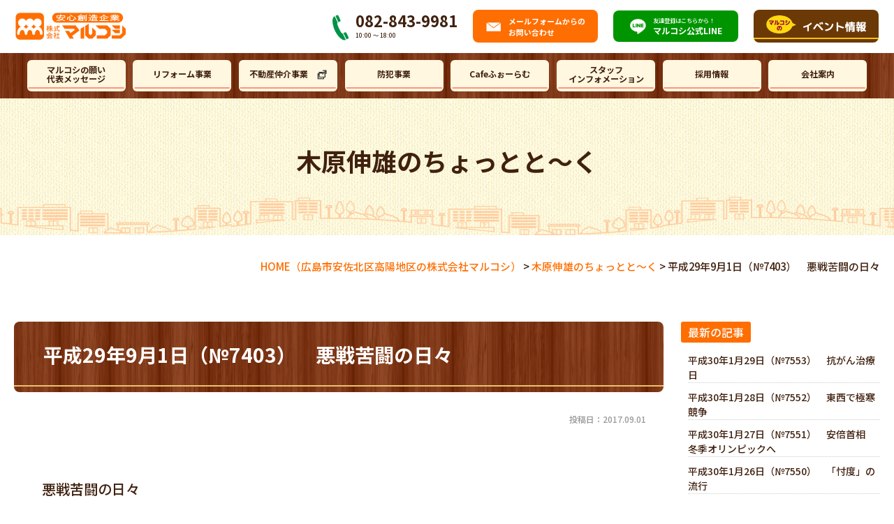

--- FILE ---
content_type: text/html; charset=UTF-8
request_url: https://www.marukoshi.jp/chotto-talk/7-22-7403/
body_size: 16342
content:
<!DOCTYPE html>
<html lang="ja">
<head>
<meta charset="UTF-8">
<meta content="IE=edge" http-equiv="X-UA-Compatible">

<meta name="viewport" content="width=device-width,user-scalable=yes,initial-scale=1,maximum-scale=3" />
<title itemprop="name">平成29年9月1日（№7403）　悪戦苦闘の日々｜木原伸雄のちょっとと～く｜（広島市安佐北区高陽地区の株式会社マルコシ）</title>

<meta name="description" content="平成29年9月1日（№7403）悪戦苦闘の日々のページです。悪戦苦闘の日々去る７月19日から体調が悪く、午前中会社を休み午後2時頃出勤した。ルーチンワークを済ませ退社したが、夜半から高熱を発し、結局、...">
<meta name="keywords" content="広島市,安佐北区,高陽地区,地域密着型,安心製造企業,リフォーム,リノベーション,カフェ,Cafeふぉーらむ,こども食堂,コケリウム">
<!-- skype電話番号自動変換対策 -->
<meta name="SKYPE_TOOLBAR" content="SKYPE_TOOLBAR_PARSER_COMPATIBLE">
<!-- 番号自動変換対策 -->
<meta name="format-detection" content="telephone=no">

<link rel="pingback" href="https://www.marukoshi.jp/wp/xmlrpc.php">
<link rel="alternate" type="application/rss+xml" title="株式会社マルコシ｜広島市安佐北区の高陽地区に特化した地域密着型の安心製造企業 RSS Feed.92" href="https://www.marukoshi.jp/feed/rss/">
<link rel="alternate" type="application/atom+xml" title="Atom 0.3" href="https://www.marukoshi.jp/feed/atom/">
<!-- Google tag (gtag.js) -->
<script async src="https://www.googletagmanager.com/gtag/js?id=G-N4PJ5K1XVD"></script>
<script>
  window.dataLayer = window.dataLayer || [];
  function gtag(){dataLayer.push(arguments);}
  gtag('js', new Date());

  gtag('config', 'G-N4PJ5K1XVD');
</script>

<meta name='robots' content='max-image-preview:large' />
<link rel='dns-prefetch' href='//cdn.jsdelivr.net' />
<link rel='dns-prefetch' href='//cdn.lineicons.com' />
<link rel='dns-prefetch' href='//fonts.googleapis.com' />
<link rel='dns-prefetch' href='//netdna.bootstrapcdn.com' />
<script type="text/javascript">
window._wpemojiSettings = {"baseUrl":"https:\/\/s.w.org\/images\/core\/emoji\/14.0.0\/72x72\/","ext":".png","svgUrl":"https:\/\/s.w.org\/images\/core\/emoji\/14.0.0\/svg\/","svgExt":".svg","source":{"concatemoji":"https:\/\/www.marukoshi.jp\/wp\/wp-includes\/js\/wp-emoji-release.min.js?ver=6.1.1"}};
/*! This file is auto-generated */
!function(e,a,t){var n,r,o,i=a.createElement("canvas"),p=i.getContext&&i.getContext("2d");function s(e,t){var a=String.fromCharCode,e=(p.clearRect(0,0,i.width,i.height),p.fillText(a.apply(this,e),0,0),i.toDataURL());return p.clearRect(0,0,i.width,i.height),p.fillText(a.apply(this,t),0,0),e===i.toDataURL()}function c(e){var t=a.createElement("script");t.src=e,t.defer=t.type="text/javascript",a.getElementsByTagName("head")[0].appendChild(t)}for(o=Array("flag","emoji"),t.supports={everything:!0,everythingExceptFlag:!0},r=0;r<o.length;r++)t.supports[o[r]]=function(e){if(p&&p.fillText)switch(p.textBaseline="top",p.font="600 32px Arial",e){case"flag":return s([127987,65039,8205,9895,65039],[127987,65039,8203,9895,65039])?!1:!s([55356,56826,55356,56819],[55356,56826,8203,55356,56819])&&!s([55356,57332,56128,56423,56128,56418,56128,56421,56128,56430,56128,56423,56128,56447],[55356,57332,8203,56128,56423,8203,56128,56418,8203,56128,56421,8203,56128,56430,8203,56128,56423,8203,56128,56447]);case"emoji":return!s([129777,127995,8205,129778,127999],[129777,127995,8203,129778,127999])}return!1}(o[r]),t.supports.everything=t.supports.everything&&t.supports[o[r]],"flag"!==o[r]&&(t.supports.everythingExceptFlag=t.supports.everythingExceptFlag&&t.supports[o[r]]);t.supports.everythingExceptFlag=t.supports.everythingExceptFlag&&!t.supports.flag,t.DOMReady=!1,t.readyCallback=function(){t.DOMReady=!0},t.supports.everything||(n=function(){t.readyCallback()},a.addEventListener?(a.addEventListener("DOMContentLoaded",n,!1),e.addEventListener("load",n,!1)):(e.attachEvent("onload",n),a.attachEvent("onreadystatechange",function(){"complete"===a.readyState&&t.readyCallback()})),(e=t.source||{}).concatemoji?c(e.concatemoji):e.wpemoji&&e.twemoji&&(c(e.twemoji),c(e.wpemoji)))}(window,document,window._wpemojiSettings);
</script>
<style type="text/css">
img.wp-smiley,
img.emoji {
	display: inline !important;
	border: none !important;
	box-shadow: none !important;
	height: 1em !important;
	width: 1em !important;
	margin: 0 0.07em !important;
	vertical-align: -0.1em !important;
	background: none !important;
	padding: 0 !important;
}
</style>
	<link rel='stylesheet' id='sbi_styles-css' href='https://www.marukoshi.jp/wp/wp-content/plugins/instagram-feed/css/sbi-styles.min.css?ver=6.6.1' type='text/css' media='all' />
<link rel='stylesheet' id='wp-block-library-css' href='https://www.marukoshi.jp/wp/wp-includes/css/dist/block-library/style.min.css?ver=6.1.1' type='text/css' media='all' />
<link rel='stylesheet' id='classic-theme-styles-css' href='https://www.marukoshi.jp/wp/wp-includes/css/classic-themes.min.css?ver=1' type='text/css' media='all' />
<style id='global-styles-inline-css' type='text/css'>
body{--wp--preset--color--black: #000000;--wp--preset--color--cyan-bluish-gray: #abb8c3;--wp--preset--color--white: #ffffff;--wp--preset--color--pale-pink: #f78da7;--wp--preset--color--vivid-red: #cf2e2e;--wp--preset--color--luminous-vivid-orange: #ff6900;--wp--preset--color--luminous-vivid-amber: #fcb900;--wp--preset--color--light-green-cyan: #7bdcb5;--wp--preset--color--vivid-green-cyan: #00d084;--wp--preset--color--pale-cyan-blue: #8ed1fc;--wp--preset--color--vivid-cyan-blue: #0693e3;--wp--preset--color--vivid-purple: #9b51e0;--wp--preset--gradient--vivid-cyan-blue-to-vivid-purple: linear-gradient(135deg,rgba(6,147,227,1) 0%,rgb(155,81,224) 100%);--wp--preset--gradient--light-green-cyan-to-vivid-green-cyan: linear-gradient(135deg,rgb(122,220,180) 0%,rgb(0,208,130) 100%);--wp--preset--gradient--luminous-vivid-amber-to-luminous-vivid-orange: linear-gradient(135deg,rgba(252,185,0,1) 0%,rgba(255,105,0,1) 100%);--wp--preset--gradient--luminous-vivid-orange-to-vivid-red: linear-gradient(135deg,rgba(255,105,0,1) 0%,rgb(207,46,46) 100%);--wp--preset--gradient--very-light-gray-to-cyan-bluish-gray: linear-gradient(135deg,rgb(238,238,238) 0%,rgb(169,184,195) 100%);--wp--preset--gradient--cool-to-warm-spectrum: linear-gradient(135deg,rgb(74,234,220) 0%,rgb(151,120,209) 20%,rgb(207,42,186) 40%,rgb(238,44,130) 60%,rgb(251,105,98) 80%,rgb(254,248,76) 100%);--wp--preset--gradient--blush-light-purple: linear-gradient(135deg,rgb(255,206,236) 0%,rgb(152,150,240) 100%);--wp--preset--gradient--blush-bordeaux: linear-gradient(135deg,rgb(254,205,165) 0%,rgb(254,45,45) 50%,rgb(107,0,62) 100%);--wp--preset--gradient--luminous-dusk: linear-gradient(135deg,rgb(255,203,112) 0%,rgb(199,81,192) 50%,rgb(65,88,208) 100%);--wp--preset--gradient--pale-ocean: linear-gradient(135deg,rgb(255,245,203) 0%,rgb(182,227,212) 50%,rgb(51,167,181) 100%);--wp--preset--gradient--electric-grass: linear-gradient(135deg,rgb(202,248,128) 0%,rgb(113,206,126) 100%);--wp--preset--gradient--midnight: linear-gradient(135deg,rgb(2,3,129) 0%,rgb(40,116,252) 100%);--wp--preset--duotone--dark-grayscale: url('#wp-duotone-dark-grayscale');--wp--preset--duotone--grayscale: url('#wp-duotone-grayscale');--wp--preset--duotone--purple-yellow: url('#wp-duotone-purple-yellow');--wp--preset--duotone--blue-red: url('#wp-duotone-blue-red');--wp--preset--duotone--midnight: url('#wp-duotone-midnight');--wp--preset--duotone--magenta-yellow: url('#wp-duotone-magenta-yellow');--wp--preset--duotone--purple-green: url('#wp-duotone-purple-green');--wp--preset--duotone--blue-orange: url('#wp-duotone-blue-orange');--wp--preset--font-size--small: 13px;--wp--preset--font-size--medium: 20px;--wp--preset--font-size--large: 36px;--wp--preset--font-size--x-large: 42px;--wp--preset--spacing--20: 0.44rem;--wp--preset--spacing--30: 0.67rem;--wp--preset--spacing--40: 1rem;--wp--preset--spacing--50: 1.5rem;--wp--preset--spacing--60: 2.25rem;--wp--preset--spacing--70: 3.38rem;--wp--preset--spacing--80: 5.06rem;}:where(.is-layout-flex){gap: 0.5em;}body .is-layout-flow > .alignleft{float: left;margin-inline-start: 0;margin-inline-end: 2em;}body .is-layout-flow > .alignright{float: right;margin-inline-start: 2em;margin-inline-end: 0;}body .is-layout-flow > .aligncenter{margin-left: auto !important;margin-right: auto !important;}body .is-layout-constrained > .alignleft{float: left;margin-inline-start: 0;margin-inline-end: 2em;}body .is-layout-constrained > .alignright{float: right;margin-inline-start: 2em;margin-inline-end: 0;}body .is-layout-constrained > .aligncenter{margin-left: auto !important;margin-right: auto !important;}body .is-layout-constrained > :where(:not(.alignleft):not(.alignright):not(.alignfull)){max-width: var(--wp--style--global--content-size);margin-left: auto !important;margin-right: auto !important;}body .is-layout-constrained > .alignwide{max-width: var(--wp--style--global--wide-size);}body .is-layout-flex{display: flex;}body .is-layout-flex{flex-wrap: wrap;align-items: center;}body .is-layout-flex > *{margin: 0;}:where(.wp-block-columns.is-layout-flex){gap: 2em;}.has-black-color{color: var(--wp--preset--color--black) !important;}.has-cyan-bluish-gray-color{color: var(--wp--preset--color--cyan-bluish-gray) !important;}.has-white-color{color: var(--wp--preset--color--white) !important;}.has-pale-pink-color{color: var(--wp--preset--color--pale-pink) !important;}.has-vivid-red-color{color: var(--wp--preset--color--vivid-red) !important;}.has-luminous-vivid-orange-color{color: var(--wp--preset--color--luminous-vivid-orange) !important;}.has-luminous-vivid-amber-color{color: var(--wp--preset--color--luminous-vivid-amber) !important;}.has-light-green-cyan-color{color: var(--wp--preset--color--light-green-cyan) !important;}.has-vivid-green-cyan-color{color: var(--wp--preset--color--vivid-green-cyan) !important;}.has-pale-cyan-blue-color{color: var(--wp--preset--color--pale-cyan-blue) !important;}.has-vivid-cyan-blue-color{color: var(--wp--preset--color--vivid-cyan-blue) !important;}.has-vivid-purple-color{color: var(--wp--preset--color--vivid-purple) !important;}.has-black-background-color{background-color: var(--wp--preset--color--black) !important;}.has-cyan-bluish-gray-background-color{background-color: var(--wp--preset--color--cyan-bluish-gray) !important;}.has-white-background-color{background-color: var(--wp--preset--color--white) !important;}.has-pale-pink-background-color{background-color: var(--wp--preset--color--pale-pink) !important;}.has-vivid-red-background-color{background-color: var(--wp--preset--color--vivid-red) !important;}.has-luminous-vivid-orange-background-color{background-color: var(--wp--preset--color--luminous-vivid-orange) !important;}.has-luminous-vivid-amber-background-color{background-color: var(--wp--preset--color--luminous-vivid-amber) !important;}.has-light-green-cyan-background-color{background-color: var(--wp--preset--color--light-green-cyan) !important;}.has-vivid-green-cyan-background-color{background-color: var(--wp--preset--color--vivid-green-cyan) !important;}.has-pale-cyan-blue-background-color{background-color: var(--wp--preset--color--pale-cyan-blue) !important;}.has-vivid-cyan-blue-background-color{background-color: var(--wp--preset--color--vivid-cyan-blue) !important;}.has-vivid-purple-background-color{background-color: var(--wp--preset--color--vivid-purple) !important;}.has-black-border-color{border-color: var(--wp--preset--color--black) !important;}.has-cyan-bluish-gray-border-color{border-color: var(--wp--preset--color--cyan-bluish-gray) !important;}.has-white-border-color{border-color: var(--wp--preset--color--white) !important;}.has-pale-pink-border-color{border-color: var(--wp--preset--color--pale-pink) !important;}.has-vivid-red-border-color{border-color: var(--wp--preset--color--vivid-red) !important;}.has-luminous-vivid-orange-border-color{border-color: var(--wp--preset--color--luminous-vivid-orange) !important;}.has-luminous-vivid-amber-border-color{border-color: var(--wp--preset--color--luminous-vivid-amber) !important;}.has-light-green-cyan-border-color{border-color: var(--wp--preset--color--light-green-cyan) !important;}.has-vivid-green-cyan-border-color{border-color: var(--wp--preset--color--vivid-green-cyan) !important;}.has-pale-cyan-blue-border-color{border-color: var(--wp--preset--color--pale-cyan-blue) !important;}.has-vivid-cyan-blue-border-color{border-color: var(--wp--preset--color--vivid-cyan-blue) !important;}.has-vivid-purple-border-color{border-color: var(--wp--preset--color--vivid-purple) !important;}.has-vivid-cyan-blue-to-vivid-purple-gradient-background{background: var(--wp--preset--gradient--vivid-cyan-blue-to-vivid-purple) !important;}.has-light-green-cyan-to-vivid-green-cyan-gradient-background{background: var(--wp--preset--gradient--light-green-cyan-to-vivid-green-cyan) !important;}.has-luminous-vivid-amber-to-luminous-vivid-orange-gradient-background{background: var(--wp--preset--gradient--luminous-vivid-amber-to-luminous-vivid-orange) !important;}.has-luminous-vivid-orange-to-vivid-red-gradient-background{background: var(--wp--preset--gradient--luminous-vivid-orange-to-vivid-red) !important;}.has-very-light-gray-to-cyan-bluish-gray-gradient-background{background: var(--wp--preset--gradient--very-light-gray-to-cyan-bluish-gray) !important;}.has-cool-to-warm-spectrum-gradient-background{background: var(--wp--preset--gradient--cool-to-warm-spectrum) !important;}.has-blush-light-purple-gradient-background{background: var(--wp--preset--gradient--blush-light-purple) !important;}.has-blush-bordeaux-gradient-background{background: var(--wp--preset--gradient--blush-bordeaux) !important;}.has-luminous-dusk-gradient-background{background: var(--wp--preset--gradient--luminous-dusk) !important;}.has-pale-ocean-gradient-background{background: var(--wp--preset--gradient--pale-ocean) !important;}.has-electric-grass-gradient-background{background: var(--wp--preset--gradient--electric-grass) !important;}.has-midnight-gradient-background{background: var(--wp--preset--gradient--midnight) !important;}.has-small-font-size{font-size: var(--wp--preset--font-size--small) !important;}.has-medium-font-size{font-size: var(--wp--preset--font-size--medium) !important;}.has-large-font-size{font-size: var(--wp--preset--font-size--large) !important;}.has-x-large-font-size{font-size: var(--wp--preset--font-size--x-large) !important;}
.wp-block-navigation a:where(:not(.wp-element-button)){color: inherit;}
:where(.wp-block-columns.is-layout-flex){gap: 2em;}
.wp-block-pullquote{font-size: 1.5em;line-height: 1.6;}
</style>
<link rel='stylesheet' id='wp-pagenavi-css' href='https://www.marukoshi.jp/wp/wp-content/plugins/wp-pagenavi/pagenavi-css.css?ver=2.70' type='text/css' media='all' />
<link rel='stylesheet' id='LineIcons-css' href='//cdn.lineicons.com/1.0.1/LineIcons.min.css?ver=4.7.0' type='text/css' media='all' />
<link rel='stylesheet' id='style-css' href='https://www.marukoshi.jp/wp/wp-content/themes/rcnt/style.css' type='text/css' media='all' />
<link rel='stylesheet' id='page-css' href='https://www.marukoshi.jp/wp/wp-content/themes/rcnt/css/page.css' type='text/css' media='all' />
<link rel='stylesheet' id='slick-css' href='//cdn.jsdelivr.net/npm/slick-carousel@1.8.1/slick/slick.css?ver=6.1.1' type='text/css' media='all' />
<link rel='stylesheet' id='MplusRounded-css' href='https://fonts.googleapis.com/css?family=M+PLUS+Rounded+1c' type='text/css' media='all' />
<link rel='stylesheet' id='fontawesome-css' href='//netdna.bootstrapcdn.com/font-awesome/4.7.0/css/font-awesome.min.css?ver=4.7.0' type='text/css' media='all' />
<link rel='stylesheet' id='fancybox-css' href='https://www.marukoshi.jp/wp/wp-content/plugins/easy-fancybox/fancybox/1.5.4/jquery.fancybox.min.css?ver=6.1.1' type='text/css' media='screen' />
<script type='text/javascript' src='https://www.marukoshi.jp/wp/wp-includes/js/jquery/jquery.min.js?ver=3.6.1' id='jquery-core-js'></script>
<script type='text/javascript' src='https://www.marukoshi.jp/wp/wp-includes/js/jquery/jquery-migrate.min.js?ver=3.3.2' id='jquery-migrate-js'></script>
<link rel="https://api.w.org/" href="https://www.marukoshi.jp/wp-json/" /><link rel="alternate" type="application/json" href="https://www.marukoshi.jp/wp-json/wp/v2/posts/154065" /><link rel="EditURI" type="application/rsd+xml" title="RSD" href="https://www.marukoshi.jp/wp/xmlrpc.php?rsd" />
<link rel="wlwmanifest" type="application/wlwmanifest+xml" href="https://www.marukoshi.jp/wp/wp-includes/wlwmanifest.xml" />
<meta name="generator" content="WordPress 6.1.1" />
<link rel="canonical" href="https://www.marukoshi.jp/chotto-talk/7-22-7403/" />
<link rel='shortlink' href='https://www.marukoshi.jp/?p=154065' />
<link rel="alternate" type="application/json+oembed" href="https://www.marukoshi.jp/wp-json/oembed/1.0/embed?url=https%3A%2F%2Fwww.marukoshi.jp%2Fchotto-talk%2F7-22-7403%2F" />
<link rel="alternate" type="text/xml+oembed" href="https://www.marukoshi.jp/wp-json/oembed/1.0/embed?url=https%3A%2F%2Fwww.marukoshi.jp%2Fchotto-talk%2F7-22-7403%2F&#038;format=xml" />
<noscript><style>.lazyload[data-src]{display:none !important;}</style></noscript><style>.lazyload{background-image:none !important;}.lazyload:before{background-image:none !important;}</style><style>.wp-block-gallery.is-cropped .blocks-gallery-item picture{height:100%;width:100%;}</style><link rel="icon" href="https://www.marukoshi.jp/wp/wp-content/uploads/2022/10/cropped-favicon-32x32.png" sizes="32x32" />
<link rel="icon" href="https://www.marukoshi.jp/wp/wp-content/uploads/2022/10/cropped-favicon-192x192.png" sizes="192x192" />
<link rel="apple-touch-icon" href="https://www.marukoshi.jp/wp/wp-content/uploads/2022/10/cropped-favicon-180x180.png" />
<meta name="msapplication-TileImage" content="https://www.marukoshi.jp/wp/wp-content/uploads/2022/10/cropped-favicon-270x270.png" />


<!-- OGP設定 -->
<meta property="og:title" content="平成29年9月1日（№7403）　悪戦苦闘の日々" />
<meta property="og:image" content="https://www.marukoshi.jp/wp/wp-content/themes/rcnt/images/ogp_img.jpg" />
<meta property="og:description" content="悪戦苦闘の日々去る７月19日から体調が悪く、午前中会社を休み午後2時頃出勤した。ルーチンワークを済ませ退社したが、夜半から高熱を発し、結局、珍しく20日は会社を休んだ。21日早朝から病院と交渉し診察しても…" />
<meta property="fb:app_id" content="290071644680558" />
<meta property="og:type" content="article">
<meta property="og:url" content="https://www.marukoshi.jp/chotto-talk/7-22-7403/" />
<meta property="og:site_name" content="平成29年9月1日（№7403）　悪戦苦闘の日々｜木原伸雄のちょっとと～く｜（広島市安佐北区高陽地区の株式会社マルコシ）" />
<script type="application/ld+json">
{
	"@context":"https://schema.org",
	"@type":"Organization",
	"logo" : "https://www.marukoshi.jp/wp/wp-content/uploads/2022/10/logo.png",
	"name" : "株式会社マルコシ",
	"description" : "平成29年9月1日（№7403）悪戦苦闘の日々のページです。悪戦苦闘の日々去る７月19日から体調が悪く、午前中会社を休み午後2時頃出勤した。ルーチンワークを済ませ退社したが、夜半から高熱を発し、結局、...",
	"founder" : "代表取締役　木原 淳",
	"foundingDate" : "昭和46年10月（創業 昭和40年2月）",
	"address" : {
		"@type": "PostalAddress",
		"postalCode": "739-1731",
		"addressRegion": "広島県",
		"addressLocality": "広島市",
		"streetAddress": "安佐北区落合4-1-7 "
    },
	"telephone" : "082-843-9981",
	"faxNumber" : "082-845-0392",
	"email" : "support@marukoshi.jp",
	"url" : "https://www.marukoshi.jp"

}
</script>


</head>
<body id="top" class="post-template-default single single-post postid-154065 single-format-standard wp-custom-logo" data-scrollstop="">
<script data-cfasync="false" data-no-defer="1">var ewww_webp_supported=false;</script>

<div id="fb-root"></div>
<script async defer crossorigin="anonymous" src="https://connect.facebook.net/ja_JP/sdk.js#xfbml=1&version=v10.0" nonce="cdRu9njC"></script>
<div class="tab_und hdr_slidemenu">

	<div class="slidemenu-hdr">
		<div class="headerLogo u-flex u-flex-jcsb u-flex-aic">
			<div class="headerLogo__img">
				<a href="https://www.marukoshi.jp/" class="custom-logo-link" rel="home"><picture><source  sizes='(max-width: 498px) 100vw, 498px' type="image/webp" data-srcset="https://www.marukoshi.jp/wp/wp-content/uploads/2022/10/logo.png.webp 498w, https://www.marukoshi.jp/wp/wp-content/uploads/2022/10/logo-300x73.png.webp 300w"><img width="498" height="122" src="[data-uri]" class="custom-logo lazyload" alt="株式会社マルコシ｜広島市安佐北区の高陽地区に特化した地域密着型の安心製造企業" decoding="async"   data-eio="p" data-src="https://www.marukoshi.jp/wp/wp-content/uploads/2022/10/logo.png" data-srcset="https://www.marukoshi.jp/wp/wp-content/uploads/2022/10/logo.png 498w, https://www.marukoshi.jp/wp/wp-content/uploads/2022/10/logo-300x73.png 300w" data-sizes="auto" /><noscript><img width="498" height="122" src="https://www.marukoshi.jp/wp/wp-content/uploads/2022/10/logo.png" class="custom-logo" alt="株式会社マルコシ｜広島市安佐北区の高陽地区に特化した地域密着型の安心製造企業" decoding="async" srcset="https://www.marukoshi.jp/wp/wp-content/uploads/2022/10/logo.png 498w, https://www.marukoshi.jp/wp/wp-content/uploads/2022/10/logo-300x73.png 300w" sizes="(max-width: 498px) 100vw, 498px" data-eio="l" /></noscript></picture></a>			</div>
			<div class="headerLogo__menu tab_und">
				<span class="menu_bar close menu_bar_close">
					<i class="lni-close bold"></i>
					<p class="menuTitle">CLOSE</p>
				</span>
			</div>
		</div>
		<div class="headerLogo-cnt">
			<p class="headerLogo-cnt-bnr bnr-tel tab_hide">
				<a href="tel:0828439981" class="bnr-tel__link">
					<span class="bnr-tel__num pc">082-843-9981</span>
					<span class="bnr-tel__info pc">10:00 〜 18:00</span>
					<span class="bnr-tel__info tab_und">電話をかける</span>
				</a>
			</p>
			<p class="headerLogo-cnt-bnr bnr-primary">
				<a href="https://www.marukoshi.jp/contact/" class="bnr-primary__link -mail">
					<span class="bnr-primary__txt">メール<span class="tab_over">フォームからの<br>お問い合わせ</span></span>
				</a>
			</p>
			<p class="headerLogo-cnt-bnr bnr-primary">
				<a href="https://page.line.me/hsw4178c?openQrModal=true" class="bnr-primary__link -line" target="_blank" rel="noopener">
					<span class="bnr-primary__inner">
						<span class="bnr-primary__lead pc">友達登録はこちらから！</span>
						<span class="bnr-primary__txt">マルコシ公式<br class="tab_und">LINE</span>
					</span>
				</a>
			</p>
			<p class="headerLogo-cnt-bnr bnr-primary">
				<a href="https://www.marukoshi.jp/event/" class="bnr-primary__link -event">
					<span class="bnr-primary__lead sp"><picture><source   type="image/webp" data-srcset="https://www.marukoshi.jp/wp/wp-content/themes/rcnt/images/txt_marukoshino_sp.png.webp"><img src="[data-uri]" alt="" data-eio="p" data-src="https://www.marukoshi.jp/wp/wp-content/themes/rcnt/images/txt_marukoshino_sp.png" decoding="async" class="lazyload"><noscript><img src="https://www.marukoshi.jp/wp/wp-content/themes/rcnt/images/txt_marukoshino_sp.png" alt="" data-eio="l"></noscript></picture></span>
					<span class="bnr-primary__txt"><picture><source   type="image/webp" data-srcset="https://www.marukoshi.jp/wp/wp-content/themes/rcnt/images/txt_event_info_white.png.webp"><img src="[data-uri]" alt="イベント情報" data-eio="p" data-src="https://www.marukoshi.jp/wp/wp-content/themes/rcnt/images/txt_event_info_white.png" decoding="async" class="lazyload"><noscript><img src="https://www.marukoshi.jp/wp/wp-content/themes/rcnt/images/txt_event_info_white.png" alt="イベント情報" data-eio="l"></noscript></picture></span>
				</a>
			</p>
		</div>
	</div>

	<div class="slidemenu-main-cnt">
		<ul class="hdrNav-list">
			<li class="hdrNav-list__item"><a href="https://www.marukoshi.jp" class="hdrNav-list__item-link">トップページへ</a></li>
			<li class="hdrNav-list__item"><a href="https://www.marukoshi.jp/wish/" class="hdrNav-list__item-link">マルコシの願い<br>代表メッセージ</a></li>
			<li class="hdrNav-list__item"><a href="https://www.marukoshi.jp/reform/" class="hdrNav-list__item-link">リフォーム事業</a></li>
			<li class="hdrNav-list__item"><a href="https://www.marukoshi.house/" class="hdrNav-list__item-link" target="_blank" rel="noopener">不動産仲介事業</a></li>
			<li class="hdrNav-list__item"><a href="https://www.marukoshi.jp/news/security/" class="hdrNav-list__item-link">防犯事業</a></li>
			<li class="hdrNav-list__item"><a href="https://www.marukoshi.jp/cafe/" class="hdrNav-list__item-link">Cafeふぉーらむ</a></li>
			<li class="hdrNav-list__item"><a href="https://www.marukoshi.jp/?anchor-id=news-area" class="hdrNav-list__item-link">スタッフ<br>インフォメーション</a></li>
			<li class="hdrNav-list__item"><a href="https://www.marukoshi.jp/recruit/" class="hdrNav-list__item-link">採用情報</a></li>
			<li class="hdrNav-list__item"><a href="https://www.marukoshi.jp/company/" class="hdrNav-list__item-link">会社案内</a></li>
		</ul>

		<p class="bnr-line"><a href="https://page.line.me/hsw4178c?openQrModal=true" class="bnr-line__link" target="_blank" rel="noopener"><picture><source   type="image/webp" data-srcset="https://www.marukoshi.jp/wp/wp-content/themes/rcnt/images/bnr_line_pc.png.webp"><img src="[data-uri]" alt="マルコシのLINE公式アカウント友達募集中" class="tab_over lazyload" data-eio="p" data-src="https://www.marukoshi.jp/wp/wp-content/themes/rcnt/images/bnr_line_pc.png" decoding="async"><noscript><img src="https://www.marukoshi.jp/wp/wp-content/themes/rcnt/images/bnr_line_pc.png" alt="マルコシのLINE公式アカウント友達募集中" class="tab_over" data-eio="l"></noscript></picture><picture><source   type="image/webp" data-srcset="https://www.marukoshi.jp/wp/wp-content/themes/rcnt/images/bnr_line_sp.png.webp"><img src="[data-uri]" alt="マルコシのLINE公式アカウント友達募集中" class="sp lazyload" data-eio="p" data-src="https://www.marukoshi.jp/wp/wp-content/themes/rcnt/images/bnr_line_sp.png" decoding="async"><noscript><img src="https://www.marukoshi.jp/wp/wp-content/themes/rcnt/images/bnr_line_sp.png" alt="マルコシのLINE公式アカウント友達募集中" class="sp" data-eio="l"></noscript></picture></a></p>

		<div class="reform-bnr-area">
			<p class="bnr-reform"><a href="https://www.marukoshi.jp/voice/" class="bnr-reform__link -voice"><span class="bnr-reform__title">お客様の声</span><span class="bnr-reform__more">詳しくはこちら</span></a></p></p>
			<p class="bnr-reform"><a href="https://www.marukoshi.jp/renovation/" class="bnr-reform__link -renove"><span class="bnr-reform__title">リノベーション実例</span><span class="bnr-reform__more">詳しくはこちら</span></a></p></p>
		</div>

		<p class="bnr-fudousan-white"><a href="https://www.marukoshi.house" class="bnr-fudousan-white__link" target="_blank"><picture><source   type="image/webp" data-srcset="https://www.marukoshi.jp/wp/wp-content/themes/rcnt/images/bnr_fudousan_02_sp.png.webp"><img src="[data-uri]" alt="" data-eio="p" data-src="https://www.marukoshi.jp/wp/wp-content/themes/rcnt/images/bnr_fudousan_02_sp.png" decoding="async" class="lazyload"><noscript><img src="https://www.marukoshi.jp/wp/wp-content/themes/rcnt/images/bnr_fudousan_02_sp.png" alt="" data-eio="l"></noscript></picture></a></p>

		<ul class="slidemenu-sub-nav">
			<li class="slidemenu-sub-nav__item"><a href="https://www.marukoshi.jp/faq/" class="slidemenu-sub-nav__item-link">よくある質問</a></li>
			<li class="slidemenu-sub-nav__item"><a href="https://www.marukoshi.jp/works/" class="slidemenu-sub-nav__item-link">部位別施工例</a></li>
			<li class="slidemenu-sub-nav__item"><a href="https://www.marukoshi.jp/chotto-talk/" class="slidemenu-sub-nav__item-link">木原伸雄のちょっとと～く</a></li>
			<li class="slidemenu-sub-nav__item"><a href="https://www.marukoshi.jp/township-club/" class="slidemenu-sub-nav__item-link">地域を美しくする会</a></li>
			<li class="slidemenu-sub-nav__item"><a href="https://www.marukoshi.jp/forum/" class="slidemenu-sub-nav__item-link">フォーラムニュース</a></li>
			<li class="slidemenu-sub-nav__item"><a href="https://www.marukoshi.jp/contact/" class="slidemenu-sub-nav__item-link">お問い合わせ</a></li>
			<li class="slidemenu-sub-nav__item"><a href="https://www.marukoshi.jp/privacy/" class="slidemenu-sub-nav__item-link">プライバシーポリシー</a></li>
			<li class="slidemenu-sub-nav__item"><a href="https://www.marukoshi.jp/_sitemap/" class="slidemenu-sub-nav__item-link">サイトマップ</a></li>
		</ul>
	</div>
</div>

<div class="body-inner">

	<header id="" class="hdr" role="banner">
	<div class="headerLogo-wrap">
			<div class="headerLogo u-flex u-flex-jcsb u-flex-aic">
								<div class="headerLogo__img">				<a href="https://www.marukoshi.jp/" class="custom-logo-link" rel="home"><picture><source  sizes='(max-width: 498px) 100vw, 498px' type="image/webp" data-srcset="https://www.marukoshi.jp/wp/wp-content/uploads/2022/10/logo.png.webp 498w, https://www.marukoshi.jp/wp/wp-content/uploads/2022/10/logo-300x73.png.webp 300w"><img width="498" height="122" src="[data-uri]" class="custom-logo lazyload" alt="株式会社マルコシ｜広島市安佐北区の高陽地区に特化した地域密着型の安心製造企業" decoding="async"   data-eio="p" data-src="https://www.marukoshi.jp/wp/wp-content/uploads/2022/10/logo.png" data-srcset="https://www.marukoshi.jp/wp/wp-content/uploads/2022/10/logo.png 498w, https://www.marukoshi.jp/wp/wp-content/uploads/2022/10/logo-300x73.png 300w" data-sizes="auto" /><noscript><img width="498" height="122" src="https://www.marukoshi.jp/wp/wp-content/uploads/2022/10/logo.png" class="custom-logo" alt="株式会社マルコシ｜広島市安佐北区の高陽地区に特化した地域密着型の安心製造企業" decoding="async" srcset="https://www.marukoshi.jp/wp/wp-content/uploads/2022/10/logo.png 498w, https://www.marukoshi.jp/wp/wp-content/uploads/2022/10/logo-300x73.png 300w" sizes="(max-width: 498px) 100vw, 498px" data-eio="l" /></noscript></picture></a>				</div>				<div class="headerLogo__menu tab_und">
					<span class="menu_bar menu_bar_open">
						<i class="lni-menu"></i>
						<p class="menuTitle">MENU</p>
					</span>
				</div>
			</div>
			<!-- ヘッダーバナーエリア -->
			<div class="headerLogo-cnt">
				<p class="headerLogo-cnt-bnr bnr-tel tab_hide">
					<a href="tel:0828439981" class="bnr-tel__link">
						<span class="bnr-tel__num pc">082-843-9981</span>
						<span class="bnr-tel__info pc">10:00 〜 18:00</span>
						<span class="bnr-tel__info tab_und">電話をかける</span>
					</a>
				</p>
				<p class="headerLogo-cnt-bnr bnr-primary">
					<a href="https://www.marukoshi.jp/contact/" class="bnr-primary__link -mail">
						<span class="bnr-primary__txt">メール<span class="tab_over">フォームからの<br>お問い合わせ</span></span>
					</a>
				</p>
				<p class="headerLogo-cnt-bnr bnr-primary">
					<a href="https://page.line.me/hsw4178c?openQrModal=true" class="bnr-primary__link -line" target="_blank" rel="noopener">
						<span class="bnr-primary__inner">
							<span class="bnr-primary__lead pc">友達登録はこちらから！</span>
							<span class="bnr-primary__txt">マルコシ公式<br class="tab_und">LINE</span>
						</span>
					</a>
				</p>
				<p class="headerLogo-cnt-bnr bnr-primary">
					<a href="https://www.marukoshi.jp/?anchor-id=area-event" class="bnr-primary__link -event">
						<span class="bnr-primary__lead sp"><picture><source   type="image/webp" data-srcset="https://www.marukoshi.jp/wp/wp-content/themes/rcnt/images/txt_marukoshino_sp.png.webp"><img src="[data-uri]" alt="" data-eio="p" data-src="https://www.marukoshi.jp/wp/wp-content/themes/rcnt/images/txt_marukoshino_sp.png" decoding="async" class="lazyload"><noscript><img src="https://www.marukoshi.jp/wp/wp-content/themes/rcnt/images/txt_marukoshino_sp.png" alt="" data-eio="l"></noscript></picture></span>
						<span class="bnr-primary__txt"><picture><source   type="image/webp" data-srcset="https://www.marukoshi.jp/wp/wp-content/themes/rcnt/images/txt_event_info_white.png.webp"><img src="[data-uri]" alt="イベント情報" data-eio="p" data-src="https://www.marukoshi.jp/wp/wp-content/themes/rcnt/images/txt_event_info_white.png" decoding="async" class="lazyload"><noscript><img src="https://www.marukoshi.jp/wp/wp-content/themes/rcnt/images/txt_event_info_white.png" alt="イベント情報" data-eio="l"></noscript></picture></span>
					</a>
				</p>
			</div>
			<!-- .ヘッダーバナーエリア -->
		</div>

		<!-- グロナビ -->
		<nav class="hdrNav pc">
			<ul class="hdrNav-list">
				<li class="hdrNav-list__item"><a href="https://www.marukoshi.jp/wish/" class="hdrNav-list__item-link">マルコシの願い<br>代表メッセージ</a></li>
				<li class="hdrNav-list__item"><a href="https://www.marukoshi.jp/reform/" class="hdrNav-list__item-link">リフォーム事業</a></li>
				<li class="hdrNav-list__item"><a href="https://www.marukoshi.house/" class="hdrNav-list__item-link" target="_blank" rel="noopener">不動産仲介事業</a></li>
				<li class="hdrNav-list__item"><a href="https://www.marukoshi.jp/news/security/" class="hdrNav-list__item-link">防犯事業</a></li>
				<li class="hdrNav-list__item"><a href="https://www.marukoshi.jp/cafe/" class="hdrNav-list__item-link">Cafeふぉーらむ</a></li>
				<li class="hdrNav-list__item"><a href="https://www.marukoshi.jp/?anchor-id=news-area" class="hdrNav-list__item-link">スタッフ<br>インフォメーション</a></li>
				<li class="hdrNav-list__item"><a href="https://www.marukoshi.jp/recruit/" class="hdrNav-list__item-link">採用情報</a></li>
				<li class="hdrNav-list__item"><a href="https://www.marukoshi.jp/company/" class="hdrNav-list__item-link">会社案内</a></li>
			</ul>
		</nav>
	</header>

	
<main class="mct mct-chotto-talk" role="main">

	
	<header class="pageHeader">
		<h1 class="entry-title" lang="ja">木原伸雄のちょっとと～く</h1>	</header>

	<div class="widthBase">	<div class="breadcrumb" itemprop="breadcrumb">
		<!-- Breadcrumb NavXT 7.1.0 -->
<span property="itemListElement" typeof="ListItem"><a property="item" typeof="WebPage" title="HOME（広島市安佐北区高陽地区の株式会社マルコシ）" href="https://www.marukoshi.jp" class="home" ><span property="name">HOME<span class="pc">（広島市安佐北区高陽地区の株式会社マルコシ）</span></span></a><meta property="position" content="1"></span> &gt; <span property="itemListElement" typeof="ListItem"><a property="item" typeof="WebPage" title="Go to the 木原伸雄のちょっとと～く カテゴリー archives." href="https://www.marukoshi.jp/chotto-talk/" class="taxonomy category" ><span property="name">木原伸雄のちょっとと～く</span></a><meta property="position" content="2"></span> &gt; <span property="itemListElement" typeof="ListItem"><span property="name" class="post post-post current-item">平成29年9月1日（№7403）　悪戦苦闘の日々</span><meta property="url" content="https://www.marukoshi.jp/chotto-talk/7-22-7403/"><meta property="position" content="3"></span>	</div>
	
	<div class="both"></div></div>

			<div class="widthBase">
            <div class="blog_container clearfix">
                <div class="blog_cnt ">
                
                    <div id="post-154065" class="post" itemprop="blogPost">
                        <meta itemprop="author" content="">
                        <link itemprop="url" href="https://www.marukoshi.jp/chotto-talk/7-22-7403/">
                        <h2 class="entry-title" itemprop="name">平成29年9月1日（№7403）　悪戦苦闘の日々</h2>
                        <div class="section" itemprop="text">
                        <p class="blogDt" itemprop="datePublished">投稿日：2017.09.01</p>
                            <div class="section w640">
<h4>悪戦苦闘の日々</h4>
<p>去る７月19日から体調が悪く、午前中会社を休み午後2時頃出勤した。ルーチンワークを済ませ退社したが、夜半から高熱を発し、結局、珍しく20日は会社を休んだ。21日早朝から病院と交渉し診察してもらえることになった。安佐市民病院は掛かりつけであるが、基本的には地域の医院で診察を受けていないと簡単には診て貰えない仕組みになっている。</p>
<p>&nbsp;</p>
<p>高熱の原因は「胆のう炎」と「胆石」にあったようだ。１週間も絶飲食で検査を受け、腹に小さな穴を開け胆石を破壊することになった。ところが胆石を壊すことは不成功で、結局開腹手術をする羽目になった。臍の上１０㌢ほど切り開き、胆嚢、胆石、胆管など切除した。１５年前の胃がん全摘手術以来の大手術となった。痛くはないが体力は極端に落ちた。</p>
<p>&nbsp;</p>
<p>胃がんのときは頭も働き手も動いたのに、パソコンも打てず文字も書けなくなってしまった。漫画の本も読めない。このまま痴呆になるのではないかと本気で心配した。本来、今回の入院では肝臓がんの抗がん治療をする予定だったのに体力を回復してから再入院と決まった。極端に落ちた体力をどうやって回復するか、非常に厳しい現実に向き合わされる。</p>
<p>&nbsp;</p>
<p>現実には食欲が湧かず、努力しなければ体力の回復をしないことである。体力が回復しなければ、抗がん治療はおぼつかない。会社の自室は三階にあり、階段を上がることは体力的に厳しい。しかし、そこに身を晒さなければ、体力の回復はおぼつかない。ウォーキングは杖を使っても難しい。少なくとも9月20日頃までには治療を受ける体力が求められる。</p>
</div>                            <div class="both15"></div>
                        </div>
                    </div>
                    <div class="both50"></div>

					<div class="single_cat_link mb10">
			<a href="https://www.marukoshi.jp/chotto-talk/" class="lnk_no_txt_dec">木原伸雄のちょっとと～くページへ</a>
	</div>

<ul class="single_post_link grid_container clearfix mb30">
	<li class="grid_6 single_post_link_prev"><a href="https://www.marukoshi.jp/chotto-talk/7-23-7403/" rel="prev"><span class="prev_message">前の記事へ</span><br><span class="prev_post_title tab_over">平成29年7月23日             　７月２３日より休ませていただきます</span></a></li>	<li class="grid_6 single_post_link_next fr"><a href="https://www.marukoshi.jp/chotto-talk/__trashed-2/" rel="next"><span class="next_message">次の記事へ</span><br><span class="next_post_title tab_over">平成29年9月2日（№7404）　楽ではない日々の暮らし</span></a></li></ul>

                </div>

                <!--▼blogサイドバー-->
                                    
<div class="blog_sdr">
<div class="blog_sdr__wrap">

	<dl class="link_box">
		<dt>最新の記事</dt>
		<dd>
			<ul>
				<li><a href="https://www.marukoshi.jp/chotto-talk/post-179062/">平成30年1月29日（№7553）　抗がん治療日</a></li><li><a href="https://www.marukoshi.jp/chotto-talk/post-170457/">平成30年1月28日（№7552）　東西で極寒競争</a></li><li><a href="https://www.marukoshi.jp/chotto-talk/post-170866/">平成30年1月27日（№7551）　安倍首相　冬季オリンピックへ</a></li><li><a href="https://www.marukoshi.jp/chotto-talk/post-170864/">平成30年1月26日（№7550）　「忖度」の流行</a></li><li><a href="https://www.marukoshi.jp/chotto-talk/post-171031/">平成30年1月25日（№7549）　増える未婚男女</a></li><li><a href="https://www.marukoshi.jp/chotto-talk/post-170455/">平成30年1月24日（№7548）　寒い朝</a></li><li><a href="https://www.marukoshi.jp/chotto-talk/post-170137/">平成30年1月23日（№7547）　多忙すぎる教員</a></li><li><a href="https://www.marukoshi.jp/chotto-talk/post-169753/">平成30年1月22日（№7546）　「万縁の会」予想外に盛況</a></li><li><a href="https://www.marukoshi.jp/chotto-talk/01-21-7545/">平成30年1月21日（№7545）　役に立たない日本の野党</a></li><li><a href="https://www.marukoshi.jp/chotto-talk/01-20-7544/">平成30年1月20日（№7544）　「万縁の会」集客に苦労</a></li>			</ul>
			<a href="https://www.marukoshi.jp/chotto-talk" class="list_link">一覧を見る</a>
		</dd>
	</dl>

	<dl class="link_box">

		<dt>カテゴリー</dt>

		<dd>
			<ul class="archives">
							</ul>
		</dd>
	</dl>

	<dl class="link_box">
		<dt>月別</dt>
		<dd>

				<ul class="archives">
											<li>
							<a href="https://www.marukoshi.jp/2018/1/?cat_slug=chotto-talk">
								2018年1月 (29)</a>
						</li>
											<li>
							<a href="https://www.marukoshi.jp/2017/12/?cat_slug=chotto-talk">
								2017年12月 (31)</a>
						</li>
											<li>
							<a href="https://www.marukoshi.jp/2017/11/?cat_slug=chotto-talk">
								2017年11月 (30)</a>
						</li>
											<li>
							<a href="https://www.marukoshi.jp/2017/10/?cat_slug=chotto-talk">
								2017年10月 (31)</a>
						</li>
											<li>
							<a href="https://www.marukoshi.jp/2017/9/?cat_slug=chotto-talk">
								2017年9月 (30)</a>
						</li>
											<li>
							<a href="https://www.marukoshi.jp/2017/7/?cat_slug=chotto-talk">
								2017年7月 (23)</a>
						</li>
											<li>
							<a href="https://www.marukoshi.jp/2017/6/?cat_slug=chotto-talk">
								2017年6月 (30)</a>
						</li>
											<li>
							<a href="https://www.marukoshi.jp/2017/5/?cat_slug=chotto-talk">
								2017年5月 (31)</a>
						</li>
											<li>
							<a href="https://www.marukoshi.jp/2017/4/?cat_slug=chotto-talk">
								2017年4月 (30)</a>
						</li>
											<li>
							<a href="https://www.marukoshi.jp/2017/3/?cat_slug=chotto-talk">
								2017年3月 (31)</a>
						</li>
											<li>
							<a href="https://www.marukoshi.jp/2017/2/?cat_slug=chotto-talk">
								2017年2月 (28)</a>
						</li>
											<li>
							<a href="https://www.marukoshi.jp/2017/1/?cat_slug=chotto-talk">
								2017年1月 (30)</a>
						</li>
					
											<li>
							<a href="https://www.marukoshi.jp/chotto-talk/?y=2016&#038;mon=12&#038;before=true">
								それ以前</a>
						</li>
					
				</ul>

			
		</dd>
	</dl>

</div>
</div>
                            </div>
		</div>

	<div class="widthBase">
			</div>

			<section class="sec-cnv">
		<div class="widthBase">
			<h2 class="sec-cnv__heading center">お問い合わせ</h2>
			<div class="sec-cnv__lead">
				<p class="sec-cnv__lead-txt"><strong class="fw-inherit">リフォーム</strong>や不動産などのお問い合わせやお見積りに関して、小さなことでもご相談をお受けいたします。<br><strong class="fw-inherit">Cafeふぉーらむ</strong>や<strong class="fw-inherit">コケリウム</strong>、イベント参加のお申込みなど、なんでもお気軽にお問合せください。</p>
			</div>

			<div class="cnv-bnr-wrap">
				<p class="cnv-free-dial bnr-tel">
					<a href="tel:0828439981" class="bnr-tel__link">
						<span class="bnr-tel__num">082-843-9981</span>
						<span class="bnr-tel__info">10:00 〜 18:00</span>
					</a>
				</p>
				<p class="cnv-mail-form">
					<a href="https://www.marukoshi.jp/contact/" class="cnv-mail-form__link">メールフォームからのお問い合わせ</a>
				</p>
			</div>
			<!-- LINEバナー -->
			<p class="cnv-bnr-line"><a href="https://page.line.me/hsw4178c?openQrModal=true" class="cnv-bnr-line__link" target="_blank" rel="noopener"><span class="cnv-bnr-line__link-inner">
						<span class="cnv-bnr-line__heading">LINEでかんたん！<br class="sp">お問い合わせ＆ご連絡！</span>
						<span class="cnv-bnr-line__txt">マルコシLINE公式アカウントからなんでもお気軽に<br class="tab_over">お問い合わせ＆ご連絡をいただけます！</span>
						<span class="cnv-bnr-line__more">【無料】LINEで<br class="sp">お問い合わせはこちら</span>
					</span>
					<span class="cnv-bnr-line__img"><picture><source   type="image/webp" data-srcset="https://www.marukoshi.jp/wp/wp-content/themes/rcnt/images/pic_family_young.jpg.webp"><img src="[data-uri]" alt="" data-eio="p" data-src="https://www.marukoshi.jp/wp/wp-content/themes/rcnt/images/pic_family_young.jpg" decoding="async" class="lazyload"><noscript><img src="https://www.marukoshi.jp/wp/wp-content/themes/rcnt/images/pic_family_young.jpg" alt="" data-eio="l"></noscript></picture></span></a></p>
		</div>
	</section>
	<!--/#mct-->
</main>

<footer class="ftr" role="contentinfo">
    <div class="bg-wood-white ftr-inner">
        <div class="widthBase">
            <div class="ftr-nav-wrap">
                <div class="ftr-nav-part ftr-nav-part--primary">
                    <ul class="ftr-nav-list">
                        <li class="ftr-nav-list__item"><a href="https://www.marukoshi.jp/reform/" class="ftr-nav-list__item-link"><strong class="fw-inherit">リフォーム</strong></a>
                            <ul class="ftr-nav-list ftr-nav-list--child">
                                <li class="ftr-nav-list__item"><a href="https://www.marukoshi.jp/works/" class="ftr-nav-list__item-link">部位別施工事例</a></li></li>
                                <li class="ftr-nav-list__item"><a href="https://www.marukoshi.jp/voice/" class="ftr-nav-list__item-link">お客様の声</a></li></li>
                                <li class="ftr-nav-list__item"><a href="https://www.marukoshi.jp/renovation/" class="ftr-nav-list__item-link">リノベーション実例</a></li>
                                <li class="ftr-nav-list__item"><a href="https://www.marukoshi.jp/faq/" class="ftr-nav-list__item-link">よくある質問</a></li>
                            </ul>
                        </li>
                    </ul>
                    <ul class="ftr-nav-list">
                        <li class="ftr-nav-list__item"><a href="https://www.marukoshi.jp/cafe/" class="ftr-nav-list__item-link"><strong class="fw-inherit">Cafeふぉーらむ</strong></a>
                            <ul class="ftr-nav-list ftr-nav-list--child">
                                <li class="ftr-nav-list__item"><a href="https://www.marukoshi.jp/cafe-reservation/" class="ftr-nav-list__item-link">Cafeふぉーらむ予約フォーム</a></li>
                            </ul>
                        </li>
                    </ul>
                    <ul class="ftr-nav-list">
                        <li class="ftr-nav-list__item"><a href="https://www.marukoshi.jp/kokerium/" class="ftr-nav-list__item-link"><strong class="fw-inherit">コケリウム</strong>“ムスキオクラブ”</a>
                            <ul class="ftr-nav-list ftr-nav-list--child">
                                <li class="ftr-nav-list__item"><a href="https://www.marukoshi.jp/workshop/" class="ftr-nav-list__item-link">ワークショップ予約フォーム</a></li>
                            </ul>
                        </li>
                    </ul>
                </div>
                <div class="ftr-nav-part ftr-nav-part--secondary">
                    <ul class="ftr-nav-list">
                        <li class="ftr-nav-list__item"><a href="https://www.marukoshi.jp/wish/" class="ftr-nav-list__item-link">マルコシの願い</a>
                            <ul class="ftr-nav-list ftr-nav-list--child">
                                <li class="ftr-nav-list__item"><a href="https://www.marukoshi.jp/wish/?anchor-id=top-message" class="ftr-nav-list__item-link">代表メッセージ</a></li></li>
                            </ul>
                        </li>
                        <li class="ftr-nav-list__item"><a href="https://www.marukoshi.jp/township-club/" class="ftr-nav-list__item-link">地域を美しくする会</a>
                        </li>
                        <li class="ftr-nav-list__item"><a href="https://www.marukoshi.jp/sponsor/" class="ftr-nav-list__item-link">協賛店舗紹介・ご縁に感謝クーポン</a>
                        </li>
                    </ul>
                    <ul class="ftr-nav-list">
                        <li class="ftr-nav-list__item"><a href="https://www.marukoshi.jp/event/" class="ftr-nav-list__item-link">イベント情報</a>
                            <ul class="ftr-nav-list ftr-nav-list--child">
                                                                <!-- 250624 ディレクター指示により非表示 -->
                                <!-- <li class="ftr-nav-list__item"><a href="https://www.marukoshi.jp/online-seminar-reservation/" class="ftr-nav-list__item-link">オンラインセミナー予約フォーム</a></li> -->
                                <li class="ftr-nav-list__item"><a href="https://www.marukoshi.jp/dream-walk-reservation/" class="ftr-nav-list__item-link">夢拾いウォーク予約フォーム</a></li>
                                <!-- 250624 ディレクター指示により非表示 -->
                                <!-- <li class="ftr-nav-list__item"><a href="https://www.marukoshi.jp/field-trip-reservation/" class="ftr-nav-list__item-link">現場見学会予約フォーム</a></li> -->
                                                            </ul>
                        </li>
                    </ul>
                </div>
                <div class="ftr-nav-part ftr-nav-part--tertiary">
                    <ul class="ftr-nav-list">
                        <li class="ftr-nav-list__item"><a href="https://www.marukoshi.jp/company/" class="ftr-nav-list__item-link">会社案内</a></li>
                        <li class="ftr-nav-list__item"><a href="https://www.marukoshi.jp/recruit/" class="ftr-nav-list__item-link">採用情報</a>
                            <ul class="ftr-nav-list ftr-nav-list--child">
                                <li class="ftr-nav-list__item"><a href="https://www.marukoshi.jp/entry/" class="ftr-nav-list__item-link">エントリーフォーム</a></li>
                                <li class="ftr-nav-list__item"><a href="https://www.marukoshi.jp/company-visit/" class="ftr-nav-list__item-link">会社訪問申し込みフォーム</a></li>
                            </ul>
                        </li>
                    </ul>
                </div>
                <div class="ftr-nav-part ftr-nav-part--fourth">
                    <ul class="ftr-nav-list">
                        <li class="ftr-nav-list__item"><a href="https://www.marukoshi.jp/news/" class="ftr-nav-list__item-link">マルコシからのお知らせ</a></li>
                        <li class="ftr-nav-list__item"><a href="https://www.marukoshi.jp/forum/" class="ftr-nav-list__item-link">フォーラムニュース</a></li>
                        <li class="ftr-nav-list__item"><a href="https://www.marukoshi.jp/blog/" class="ftr-nav-list__item-link">スタッフブログ</a></li>
                        <li class="ftr-nav-list__item"><a href="https://www.marukoshi.jp/chotto-talk/" class="ftr-nav-list__item-link">木原伸雄のちょっとと～く</a></li>
                        <li class="ftr-nav-list__item"><a href="https://www.marukoshi.jp/contact/" class="ftr-nav-list__item-link">お問い合わせ</a></li>
                    </ul>
                </div>
            </div>
            <figure class="ftr-nav-img"><picture><source   type="image/webp" data-srcset="https://www.marukoshi.jp/wp/wp-content/themes/rcnt/images/img_town_people.png.webp"><img src="[data-uri]" alt="" class="tab_over lazyload" data-eio="p" data-src="https://www.marukoshi.jp/wp/wp-content/themes/rcnt/images/img_town_people.png" decoding="async"><noscript><img src="https://www.marukoshi.jp/wp/wp-content/themes/rcnt/images/img_town_people.png" alt="" class="tab_over" data-eio="l"></noscript></picture><picture><source   type="image/webp" data-srcset="https://www.marukoshi.jp/wp/wp-content/themes/rcnt/images/img_town_people_sp.png.webp"><img src="[data-uri]" alt="" class="sp lazyload" data-eio="p" data-src="https://www.marukoshi.jp/wp/wp-content/themes/rcnt/images/img_town_people_sp.png" decoding="async"><noscript><img src="https://www.marukoshi.jp/wp/wp-content/themes/rcnt/images/img_town_people_sp.png" alt="" class="sp" data-eio="l"></noscript></picture></figure>
        </div>
        <div class="ftr-business">
            <div class="widthBase">
                <div class="ftr-business-cnt-wrap">
                    <div class="ftr-business-cnt">
                        <dl class="ftr-business-list">
                            <dt class="ftr-business-list__term">【営業エリア】</dt>
                            <dd class="ftr-business-list__desc"><strong class="fw-inherit">広島市</strong><strong class="fw-inherit">安佐北区</strong>（落合,可部,深川,大林,安佐,あさひが丘,小河原,亀崎,亀山,狩留家,口田,倉掛,白木,真亀,三入）</dd>
                        </dl>
                        <dl class="ftr-business-list">
                            <dt class="ftr-business-list__term">【事業内容】</dt>
                            <dd class="ftr-business-list__desc">建築事業（設計　施工）・不動産事業・空き家管理事業・カフェ事業</dd>
                        </dl>
                    </div>
                    <p class="logo-home"><a href="https://www.homes.co.jp/" class="logo-home__link" target="_blank" rel="noopener"><picture><source   type="image/webp" data-srcset="https://www.marukoshi.jp/wp/wp-content/themes/rcnt/images/logo_lifull_home.png.webp"><img src="[data-uri]" alt="" data-eio="p" data-src="https://www.marukoshi.jp/wp/wp-content/themes/rcnt/images/logo_lifull_home.png" decoding="async" class="lazyload"><noscript><img src="https://www.marukoshi.jp/wp/wp-content/themes/rcnt/images/logo_lifull_home.png" alt="" data-eio="l"></noscript></picture></a></p>
                </div>
            </div>
        </div>
    </div>

    <div class="widthBase">
        <p class="ftr-logo">
            <a href="https://www.marukoshi.jp/" class="custom-logo-link" rel="home"><picture><source  sizes='(max-width: 498px) 100vw, 498px' type="image/webp" data-srcset="https://www.marukoshi.jp/wp/wp-content/uploads/2022/10/logo.png.webp 498w, https://www.marukoshi.jp/wp/wp-content/uploads/2022/10/logo-300x73.png.webp 300w"><img width="498" height="122" src="[data-uri]" class="custom-logo lazyload" alt="株式会社マルコシ｜広島市安佐北区の高陽地区に特化した地域密着型の安心製造企業" decoding="async"   data-eio="p" data-src="https://www.marukoshi.jp/wp/wp-content/uploads/2022/10/logo.png" data-srcset="https://www.marukoshi.jp/wp/wp-content/uploads/2022/10/logo.png 498w, https://www.marukoshi.jp/wp/wp-content/uploads/2022/10/logo-300x73.png 300w" data-sizes="auto" /><noscript><img width="498" height="122" src="https://www.marukoshi.jp/wp/wp-content/uploads/2022/10/logo.png" class="custom-logo" alt="株式会社マルコシ｜広島市安佐北区の高陽地区に特化した地域密着型の安心製造企業" decoding="async" srcset="https://www.marukoshi.jp/wp/wp-content/uploads/2022/10/logo.png 498w, https://www.marukoshi.jp/wp/wp-content/uploads/2022/10/logo-300x73.png 300w" sizes="(max-width: 498px) 100vw, 498px" data-eio="l" /></noscript></picture></a>        </p>
        <address class="ftr-info">
            <p class="ftr-info-add center">〒739-1731 広島県広島市安佐北区落合4-1-7 </p>
            <div class="ftr-info-primary">
                <dl class="ftr-info-primary-list -freedial">
                    <dt class="ftr-info-primary-list__term">フリーダイヤル</dt>
                    <dt class="ftr-info-primary-list__desc"><a href="tel:0120390543" class="ftr-info-primary-list__desc-link">0120-39-0543</a></dt>
                </dl>
                <dl class="ftr-info-primary-list">
                    <dt class="ftr-info-primary-list__term">TEL</dt>
                    <dt class="ftr-info-primary-list__desc"><a href="tel:0828439981" class="ftr-info-primary-list__desc-link">082-843-9981</a></dt>
                </dl>
                <dl class="ftr-info-primary-list">
                    <dt class="ftr-info-primary-list__term">FAX</dt>
                    <dt class="ftr-info-primary-list__desc">082-845-0392</dt>
                </dl>
                <dl class="ftr-info-primary-list">
                    <dt class="ftr-info-primary-list__term">MAIL</dt>
                    <dt class="ftr-info-primary-list__desc"><a href="mailto:support@marukoshi.jp" class="ftr-info-primary-list__desc-link fc-orange">support@marukoshi.jp</a></dt>
                </dl>
            </div>
        </address>
        <ul class="ftr-nav-other">
            <li class="ftr-nav-other__item"><a href="https://www.marukoshi.jp" class="ftr-nav-other__item-link">トップページ</a></li>
            <li class="ftr-nav-other__item"><a href="https://www.marukoshi.jp/privacy/" class="ftr-nav-other__item-link">プライバシーポリシー</a></li>
            <li class="ftr-nav-other__item"><a href="https://www.marukoshi.jp/_sitemap/" class="ftr-nav-other__item-link">サイトマップ</a></li>
        </ul>

        <p class="copy"><small>&copy; <span itemref="copyrightYear">2022</span> <a href="https://www.marukoshi.jp/" itemref="copyrightHolder" class="lnk_color_inherit">広島市安佐北区高陽地区の株式会社マルコシ</a>
                                    <br class="sp"><span class="rcnt">This Website is created by <a href="https://www.rcnt.jp/" target="_blank" class="lnk_color_inherit">株式会社リコネクト</a></span>
                            </small></p>
    </div>
</footer>

<div id="pagetop">
    <transition name="fade">
        <p class="pagetop" v-show="scrollYSet > 300" @click="scrollTop"><picture><source   type="image/webp" data-srcset="https://www.marukoshi.jp/wp/wp-content/themes/rcnt/images/pagetop.png.webp"><img src="[data-uri]" data-eio="p" data-src="https://www.marukoshi.jp/wp/wp-content/themes/rcnt/images/pagetop.png" decoding="async" class="lazyload"><noscript><img src="https://www.marukoshi.jp/wp/wp-content/themes/rcnt/images/pagetop.png" data-eio="l"></noscript></picture></p>
    </transition>
</div>


</div><!-- /body-inner -->

<!-- Instagram Feed JS -->
<script type="text/javascript">
var sbiajaxurl = "https://www.marukoshi.jp/wp/wp-admin/admin-ajax.php";
</script>
<script type='text/javascript' id='eio-lazy-load-js-before'>
var eio_lazy_vars = {"exactdn_domain":"","skip_autoscale":0,"threshold":0};
</script>
<script type='text/javascript' src='https://www.marukoshi.jp/wp/wp-content/plugins/ewww-image-optimizer/includes/lazysizes.min.js?ver=693' id='eio-lazy-load-js'></script>
<script type='text/javascript' src='//cdn.jsdelivr.net/npm/vue@2.6.10/dist/vue.js' id='vue-cdn-js'></script>
<script type='text/javascript' src='//cdn.jsdelivr.net/npm/slick-carousel@1.8.1/slick/slick.min.js' id='slick-cdn-js'></script>
<script type='text/javascript' src='https://www.marukoshi.jp/wp/wp-content/themes/rcnt/js/bundle.js' id='js-bundle-js'></script>
<script type='text/javascript' src='https://www.marukoshi.jp/wp/wp-content/plugins/easy-fancybox/fancybox/1.5.4/jquery.fancybox.min.js?ver=6.1.1' id='jquery-fancybox-js'></script>
<script type='text/javascript' id='jquery-fancybox-js-after'>
var fb_timeout, fb_opts={'overlayShow':true,'hideOnOverlayClick':true,'showCloseButton':true,'margin':20,'enableEscapeButton':true,'autoScale':true };
if(typeof easy_fancybox_handler==='undefined'){
var easy_fancybox_handler=function(){
jQuery([".nolightbox","a.wp-block-fileesc_html__button","a.pin-it-button","a[href*='pinterest.com\/pin\/create']","a[href*='facebook.com\/share']","a[href*='twitter.com\/share']"].join(',')).addClass('nofancybox');
jQuery('a.fancybox-close').on('click',function(e){e.preventDefault();jQuery.fancybox.close()});
/* IMG */
var fb_IMG_select=jQuery('a[href*=".jpg" i]:not(.nofancybox,li.nofancybox>a),area[href*=".jpg" i]:not(.nofancybox),a[href*=".png" i]:not(.nofancybox,li.nofancybox>a),area[href*=".png" i]:not(.nofancybox),a[href*=".webp" i]:not(.nofancybox,li.nofancybox>a),area[href*=".webp" i]:not(.nofancybox)');
fb_IMG_select.addClass('fancybox image').attr('rel','gallery');
jQuery('a.fancybox,area.fancybox,.fancybox>a').each(function(){jQuery(this).fancybox(jQuery.extend(true,{},fb_opts,{'transitionIn':'elastic','transitionOut':'elastic','opacity':false,'hideOnContentClick':false,'titleShow':true,'titlePosition':'over','titleFromAlt':true,'showNavArrows':true,'enableKeyboardNav':true,'cyclic':false}))});
/* Inline */
jQuery('a.fancybox-inline,area.fancybox-inline,.fancybox-inline>a').each(function(){jQuery(this).fancybox(jQuery.extend(true,{},fb_opts,{'type':'inline','autoDimensions':true,'scrolling':'no','easingIn':'easeOutBack','opacity':false,'hideOnContentClick':false,'titleShow':false}))});
/* PDF */
jQuery('a[href*=".pdf" i],area[href*=".pdf" i]').not('.nofancybox,li.nofancybox>a').addClass('fancybox-pdf');
jQuery('a.fancybox-pdf,area.fancybox-pdf,.fancybox-pdf>a').each(function(){jQuery(this).fancybox(jQuery.extend(true,{},fb_opts,{'type':'iframe','onStart':function(a,i,o){o.type='pdf';},'width':'90%','height':'90%','padding':10,'titleShow':false,'titlePosition':'float','titleFromAlt':true,'autoDimensions':false,'scrolling':'no'}))});
/* YouTube */
jQuery('a[href*="youtu.be/" i],area[href*="youtu.be/" i],a[href*="youtube.com/" i],area[href*="youtube.com/" i]').filter(function(){return this.href.match(/\/(?:youtu\.be|watch\?|embed\/)/);}).not('.nofancybox,li.nofancybox>a').addClass('fancybox-youtube');
jQuery('a.fancybox-youtube,area.fancybox-youtube,.fancybox-youtube>a').each(function(){jQuery(this).fancybox(jQuery.extend(true,{},fb_opts,{'type':'iframe','width':640,'height':360,'keepRatio':1,'titleShow':false,'titlePosition':'float','titleFromAlt':true,'onStart':function(a,i,o){var splitOn=a[i].href.indexOf("?");var urlParms=(splitOn>-1)?a[i].href.substring(splitOn):"";o.allowfullscreen=(urlParms.indexOf("fs=0")>-1)?false:true;o.href=a[i].href.replace(/https?:\/\/(?:www\.)?youtu(?:\.be\/([^\?]+)\??|be\.com\/watch\?(.*(?=v=))v=([^&]+))(.*)/gi,"https://www.youtube.com/embed/$1$3?$2$4&autoplay=1");}}))});
};};
var easy_fancybox_auto=function(){setTimeout(function(){jQuery('a#fancybox-auto,#fancybox-auto>a').first().trigger('click')},1000);};
jQuery(easy_fancybox_handler);jQuery(document).on('post-load',easy_fancybox_handler);
jQuery(easy_fancybox_auto);
</script>
<script type='text/javascript' src='https://www.marukoshi.jp/wp/wp-content/plugins/easy-fancybox/vendor/jquery.easing.min.js?ver=1.4.1' id='jquery-easing-js'></script>



</body>

</html>


--- FILE ---
content_type: text/css
request_url: https://www.marukoshi.jp/wp/wp-content/themes/rcnt/css/page.css
body_size: 4595
content:
/*! --------------------------------------------
   共通パーツ
-------------------------------------------- */header.pageHeader{-webkit-box-pack:center;-ms-flex-pack:center;-webkit-box-align:center;-ms-flex-align:center;display:-webkit-box;display:-ms-flexbox;display:flex;position:relative;align-items:center;justify-content:center;height:11.5294117647em;margin-bottom:2em;padding:1em;overflow:hidden;background:url(../images/bg_carpet_yellow.png)}header.pageHeader::after{-webkit-transform:translate(-50%, 0);display:block;position:absolute;bottom:0;left:50%;width:100%;height:3.3529411765em;transform:translate(-50%, 0);background:url(../images/img-page-heading.png) center/100% auto no-repeat;content:""}h1.entry-title{margin-bottom:.5em;font-size:2.1176470588em;font-weight:700}h2.entry-title{position:relative;margin-top:2.5em;margin-bottom:30px;padding:.9em 1.5em 1.2em;border-radius:8px;background:url(../images/bg_wood.png) left center/15em repeat-x;color:#fff;font-size:1.6470588235em;font-weight:bold}h2.entry-title::after{display:block;position:absolute;right:0;bottom:.3em;left:0;width:100%;height:2px;background-color:#ebc16d;content:""}.section h3:not(.reset){position:relative;margin-top:4.2em;margin-bottom:30px;padding:.8em 2em;border:3px solid #80941f;border-radius:8px;background:url(../images/bg_wood_bright.png) left center/97em repeat-x;font-size:1.4117647059em;font-weight:700}.section h3:not(.reset)::after{position:absolute;right:1em;bottom:0;width:11.7916666667em;height:1.4583333333em;background:url(../images/img_town_green.png) center/contain no-repeat;content:""}.section h4:not(.reset){position:relative;margin-top:3em;margin-bottom:30px;padding:.8em 2em;border-bottom:3px solid #ff6e00;font-size:1.1764705882em;font-weight:500}.section h4:not(.reset)::after{display:block;position:absolute;right:0;bottom:-0.5em;left:0;width:100%;height:3px;background-color:#ff6e00;content:""}.section h5:not(.reset){margin-top:3em;margin-bottom:30px;padding:.9em 2.5em;border-radius:8px;background-color:#e9f2b9;font-weight:500}.section p:not([class]){margin-bottom:10px}.section table p:not([class]){margin-bottom:0}.breadcrumb{margin-top:10px;margin-bottom:10px;margin-left:5px;font-size:.875em;text-align:right}.breadcrumb a{color:#ff6e00}.readmore{margin-right:10px;text-align:right}.entry-title a{color:inherit}.section blockquote{-webkit-box-sizing:border-box;box-sizing:border-box;position:relative;margin:20px 0;padding:10px 15px 10px 60px;background:#efefef;color:#555;font-style:italic}.section blockquote:before{display:inline-block;position:absolute;top:18px;left:15px;color:#cfcfcf;font-family:FontAwesome;font-size:30px;line-height:1;vertical-align:middle;content:""}.section blockquote p{margin:10px 0;padding:0;line-height:1.7}.section blockquote cite{display:block;color:#888;font-size:.9em;text-align:right}.section table{width:100%;max-width:1000px;margin-right:auto;margin-left:auto;border-collapse:separate;border-spacing:.8em 1em}.section th{width:20%}.section td{width:80%}.section table:not(.reset) th{padding:.8em 1em;border-radius:8px;background-color:#ff6e00;color:#fff;text-align:center}.section table:not(.reset) td{padding:.8em 1.5em;border-radius:8px;background-color:#fff7d7}.table01{max-width:880px !important;margin-right:auto;margin-left:auto;border-collapse:collapse !important}.table01 th,.table01 td{padding:1em;border:1px solid #3e3a39;font-size:0.9411764706em}.table01 th{width:30%;text-align:center}.table01 td{width:70%}.table01.-green th{background:#cceceb}.table01.-blue th{background:#f4fbff}.table01 .table02{max-width:85%}.table02{border-collapse:collapse !important}.table02 th,.table02 td{padding:.6em 2em;border:1px solid #3e3a39;font-size:0.8823529412em}.table02 th{width:30%;background:#fff7db !important;text-align:left}.table02 th .font-small{font-size:.86em}.table02 td{width:35%;text-align:right}.table02 td.color-blue{background:#dbf0ff;text-align:center}.wp-pagenavi{margin-right:15px}.wp-pagenavi a,.wp-pagenavi span{margin:2px;padding:3px 5px;border:1px solid #bfbfbf;color:#11265f;text-decoration:none}.spNation a{display:block;padding:5px;overflow:hidden;font-weight:bold}.spNation a:hover{color:#00aee8}.spNation .prev a{padding-left:40px;float:left;background:url(images/btn_arr_prev.jpg) 0 center no-repeat}.spNation .next a{padding-right:40px;float:right;background:url(images/btn_arr_next.jpg) right center no-repeat;text-align:right}.single_cat_link{text-align:center}.single_cat_link a{display:inline-block;padding:.5em 1em;border:1px solid #585858;color:#585858;font-size:1.2em}.single_cat_link a:hover{background-color:#585858;color:#fff}.single_post_link_prev,.single_post_link_next{list-style:none}.single_post_link_prev{margin-bottom:15px}.single_post_link_next{margin-left:auto;text-align:right}.single_post_link_prev a,.single_post_link_next a{display:block;color:#585858}.single_post_link_prev a .prev_post_title,.single_post_link_next a .next_post_title{display:inline-block;max-width:100%;padding:.5em 1em;overflow:hidden;border:1px solid #585858;text-overflow:ellipsis;white-space:nowrap}.single_post_link_prev a .prev_post_title:hover,.single_post_link_next a .next_post_title:hover{background-color:#585858;color:#fff}a.category-child{-webkit-box-shadow:inset 1px 1px 0px #fc9;display:inline-block;padding:10px 15px;border:1px solid #f87d00;border-radius:3px;background-image:-webkit-gradient(linear, left top, left bottom, from(#ff9f00), to(#f77b00));background-image:-webkit-linear-gradient(top, #ff9f00 0%, #f77b00 100%);background-image:linear-gradient(180deg, #ff9f00 0%, #f77b00 100%);box-shadow:inset 1px 1px 0px #fc9;color:#fff}a.category-child:hover{background-image:-webkit-gradient(linear, left top, left bottom, from(#ff9f00), to(#ff9f00));background-image:-webkit-linear-gradient(top, #ff9f00 0%, #ff9f00 100%);background-image:linear-gradient(180deg, #ff9f00 0%, #ff9f00 100%)}ul.sitemap{max-width:700px;margin:0 auto}ul.sitemap li{margin-bottom:0;margin-left:0;padding-left:10px;border:dotted 1px #e5e5e5;border-top:solid 3px #e5e5e5;line-height:2;list-style:none}ul.sitemap li a{display:block}ul.sitemap li ul.children{margin-bottom:8px}ul.sitemap li ul.children li{margin-left:20px;padding-left:0px;border:none;border-top:none;line-height:1.5;list-style:disc}.section ul.faqList li{margin:0 0 .5em 0;padding-left:20px;background:url(images/onm_q.png) no-repeat left top;color:#4c9cb6;list-style:none}.section ul.faqList li a{color:#4c9cb6}.faq{margin-bottom:15px;padding:10px 10px 5px 10px;background-color:#eee}.faq dt{margin-bottom:10px;padding-left:20px;background:url(images/onm_q.png) no-repeat left top;color:#4c9cb6;font-weight:bold}.faq dd{padding-left:20px;background:url(images/onm_a.png) no-repeat left top}.faq dd p{margin-bottom:5px}.blogDt{margin-right:25px;margin-bottom:2em;color:#999;font-size:12px;text-align:right}.section ol li.comment{list-style:none}.blog_container{width:100%;margin-top:4em}.blog_container h2.entry-title{margin-top:0}.blog_cnt{width:75%;margin-right:2%;float:left}.blog_cnt.m-auto{margin-inline:auto;float:none}.blog_sdr{width:23%;float:left}.blog_sdr .link_box{margin-bottom:20px}.blog_sdr .link_box a{display:block;color:inherit;font-size:14px}.blog_sdr .link_box .list_link{margin-top:10px;text-align:right}.blog_sdr .link_box dt{display:inline-block;margin-bottom:10px;padding:3px 10px;border-radius:3px;background-color:#ff6e00;color:#fff;font-size:16px}.blog_sdr .link_box dd ul{margin-left:10px}.blog_sdr .link_box dd ul li{margin-left:0;padding-top:5px;padding-bottom:5px;font-size:12px;list-style:outside none none}.blog_sdr .link_box dd ul li a{border-bottom:1px dotted #ccc}.blog_sdr .link_box dd ul.archives a{display:inline-block}.blog-title-list{margin-bottom:.5em;padding:.5em;border-bottom:1px solid #ccc}.blog-title-list .blog-title a{color:inherit;text-decoration:none}.blog-title-list .blog-date{width:8em}.blog-title-list .blog-contents{-webkit-box-flex:1;-ms-flex:1;flex:1}.blog-title-list .blog-title__category{display:inline-block;width:6.5em;margin-right:.5em;padding:.05em;border:1px solid;font-size:.9em;text-align:center}.blog-thumb-list{padding-bottom:30px;border-bottom:1px solid #ccc}.blog-thumb-list a{color:inherit;text-decoration:none}.section_blog_post_date{color:#ccc;font-size:.8em}.blog-thumb-list .blog-title{font-size:1.2em;font-weight:bold}.blog_line_image{background-position:center center;background-repeat:no-repeat;background-size:cover}.blog_line_sub{margin-top:10px}.section_blog_line .section_blog_post_content,.blog_line_sub{font-size:.8em}.blog_line_category{padding-left:1.5em}.blog-thumb-block{position:relative;margin-bottom:2em}.blog-thumb-block a{display:block;border:1px solid #ccc;color:inherit;text-decoration:none}.blog-thumb-block .blog-imgwrap{display:block;z-index:1;position:relative;width:100%;height:100%;overflow:hidden}.blog-thumb-block .blog-category{display:inline-block;z-index:10;position:absolute;top:0;left:0;padding:5px 23px;background:#000;color:#fff;font-size:.7rem;font-weight:bold}.blog-thumb-block .blog-title{position:absolute;bottom:0;width:100%;padding:10px 15px;background-color:rgba(17,17,17,.5);color:#fff !important;font-size:13px;font-weight:bold;letter-spacing:1px}.blog-thumb-block .blog-imagebox{width:100%;height:100%;background-position:center center;background-repeat:no-repeat;background-size:auto 100%}.blog-thumb-block .blog-imagebox.size_h{background-size:100% auto}#s{border:solid 1px #babbbb;background-color:#fff}#searchsubmit{border-radius:4px;background-color:#babbbb;color:#fff;cursor:pointer}.form-intro__button{-webkit-box-pack:center;-ms-flex-pack:center;-ms-flex-wrap:wrap;display:-webkit-box;display:-ms-flexbox;display:flex;flex-wrap:wrap;justify-content:center;margin:1em -0.5em -0.5em}.form-intro__button+.form-intro__paragraph{margin-top:1.5em}.form-button__item{margin:.5em;color:#999}.form-button__item a{color:inherit;text-decoration:none}.form-button__item i{margin-right:1em}.form-button__inner{-webkit-box-align:center;-ms-flex-align:center;-webkit-box-pack:center;-ms-flex-pack:center;display:-webkit-box;display:-ms-flexbox;display:flex;align-items:center;justify-content:center;width:20em;height:3em;border:1px solid #bbb;border-radius:100em;font-size:1.1em}.field-tag{padding:.3em .5em;border-radius:2px;font-size:.75em}.field-tag.primary{background:#f33c14;color:#fff;font-weight:bold}.field-tag.secondary{background:#e9e9e9;color:#111;font-weight:normal}.form-area{-ms-flex-wrap:wrap;display:-webkit-box;display:-ms-flexbox;display:flex;flex-wrap:wrap;width:750px;max-width:100%;margin:1em auto}.form-area dt,.form-area dd{margin-top:2.3em}.form-area dt{z-index:1;position:relative;width:12.5em;padding:.4em 0 0 2.7em;font-weight:bold}.form-area dt.title-wide{width:100%}.form-area dt.title-wide+dd{width:100%;margin-top:.8em;padding-left:2.7em}.form-area dt .field-tag{z-index:1;position:absolute;top:.5em;left:0}.form-area dd{width:calc(100% - 12.5em);padding-left:1em}.form-area input[type=text],.form-area input[type=email],.form-area input[type=tel],.form-area input[type=number],.form-area input[type=password],.form-area textarea{width:100%;padding:.3em .5em;border-radius:2px;background:#e6e6e6}.form-area input[type=radio],.form-area input[type=checkbox]{margin:.2em 1.2em 0 0}.form-area input.half-tab_over{width:48%}.form-area input.half-all{width:48%}.form-area textarea{display:block;height:12em}.form-area label{display:inline-block;cursor:pointer}.form-area label>span{position:relative;right:1.1em;bottom:.3em}.form-area select{padding:.3em;border:1px solid #ccc;border-radius:3px;cursor:pointer}.form-area__comment{margin-top:.4em;font-size:.85em}.form-btn{margin-top:3.5em}.form-btn input[type=submit]{-webkit-box-align:center;-ms-flex-align:center;-webkit-box-pack:center;-ms-flex-pack:center;-webkit-transition:.2s;display:-webkit-box;display:-ms-flexbox;display:flex;position:relative;align-items:center;justify-content:center;width:15em;height:3em;margin:15px auto 0;border-radius:4px;background:#2c9e87;color:#fff;font-size:1.5em;font-weight:bold;text-align:center;cursor:pointer;transition:.2s}.form-btn input[type=submit].sub-button{width:8em;height:2.5em;background:#777;font-size:1em;font-weight:normal}.form-btn input[type=submit].sub-button:hover{background:#777;opacity:.8}.form-btn input[type=submit]:hover{opacity:.8}.js-hide.hide{display:none !important}.js-target.hide{display:none !important}.confirm-comment{display:none;margin-top:3em;text-align:center}.confirm-comment__title{font-size:1.2em;font-weight:bold}.mw_wp_form_confirm .confirm-comment{display:block}.mw_wp_form_confirm .form-area{margin-top:0}.mw_wp_form_confirm .form-area dt,.mw_wp_form_confirm .form-area dd{margin-top:2em}.mw_wp_form_confirm .form-area dt.title-wide+dd{margin-top:.3em}.mw_wp_form_confirm .form-area dd{padding-top:.4em}.mw_wp_form_confirm .form-area__comment{opacity:.5}.mw_wp_form .horizontal-item+.horizontal-item{margin-left:initial}.mw_wp_form .error{margin-top:.4em;color:#f33c14;font-size:.85em}.form-lead-txt{margin-top:2em;text-align:center}.field-tag__part{-webkit-box-align:center;-ms-flex-align:center;display:-webkit-box;display:-ms-flexbox;display:flex;align-items:center;margin-bottom:1em}.field-tag__part input[type=text]{width:auto}.field-tag__primary{width:35%}.koke-works-wrap{width:80%;margin-right:auto;margin-left:auto}.koke-works-item:not(:last-of-type){margin-right:1.1764705882em}.cafe-info{margin-top:2.3529411765em;margin-bottom:1.7647058824em}.cafe-info-box{width:60%;max-width:100%;margin-right:auto;margin-left:auto;padding:1.1764705882em;background-color:#f6f1cb}.cafe-info__cnt{width:-webkit-max-content;width:-moz-max-content;width:max-content;max-width:100%;margin-top:1.1764705882em;margin-right:auto;margin-left:auto;line-height:1.75}.cafe-info__title{color:#40210f;font-size:1.1764705882em;font-weight:bold;text-align:center}.cafe-info-item{display:-webkit-box;display:-ms-flexbox;display:flex;color:#40210f}.cafe-line__link{display:block;margin-top:.5882352941em;color:#ff6e00;text-align:center}a.cafe-line__link{color:#ff6e00;text-decoration:none}@media screen and (max-width: 1900px){/*! 共通パーツ */header.pageHeader::after{background-size:109em auto}}@media screen and (max-width: 1540px){/*! 共通パーツ */}@media screen and (max-width: 1260px){/*! 共通パーツ */}@media screen and (max-width: 1100px){/*! 共通パーツ */}@media screen and (max-width: 840px){/*! 共通パーツ */.section{margin-right:0;margin-left:0}.section table.tab_set th:not(.no_set),.section table.tab_set td:not(.no_set){display:block;width:100%}.blog_sdr .link_box{width:32%;margin-right:2%;margin-bottom:20px;float:left}.blog_wrap .blog_box{height:auto}.blog_wrap .more-link{position:static}.blog_cnt,.blog_sdr{width:100%;margin-left:0;float:none}.blog_sdr .link_box:last-child{margin-right:0}.cafe-info-box{width:80%}}@media screen and (max-width: 689px){/*! 共通パーツ */}@media screen and (max-width: 480px){/*! 共通パーツ */header.pageHeader{height:7.9411764706em}header.pageHeader::after{height:2.2941176471em;background-image:url(../images/img-page-heading_sp.png);background-size:27em auto}h1.entry-title{font-size:1.55em}h2.entry-title{padding:.9em 1em 1.2em;font-size:1.2941176471em}.section h3:not(.reset){padding:.5em 1em 1.1em;font-size:1.3em}.section h3:not(.reset)::after{right:.5em;font-size:.9em}.section h4:not(.reset){padding:.8em 1em}.section h5:not(.reset){padding:.9em 1em}.section table:not(.reset) td{margin-top:.5em;padding:.8em 1em}.table01 .table02{max-width:none}.table02 th,.table02 td{padding:.6em}.section table.sp_set th:not(.no_set),.section table.sp_set td:not(.no_set){display:block;width:100%}.wp-pagenavi a,.wp-pagenavi span{display:inline-block}.single_post_link_prev a,.single_post_link_next a{display:block}.blog_sdr .link_box{width:100%;margin-right:0;margin-bottom:20px;float:none}.form-area dt{width:100%}.form-area dt.title-wide+dd{padding-left:0}.form-area dd{width:100%;margin-top:.8em;padding-left:0}.form-area input.half-tab_over{width:100%}.form-lead-txt{text-align:left}.field-tag__primary{width:50%}.koke-works-wrap{width:100%}.cafe-info-box{width:100%}}

--- FILE ---
content_type: text/css
request_url: https://www.marukoshi.jp/wp/wp-content/themes/rcnt/css/style-sanitize.css
body_size: 832
content:
/*! sanitize.css | CC0 Public Domain | github.com/jonathantneal/sanitize.css */
pre,
textarea {
	overflow: auto
}

[hidden],
audio:not([controls]),
template {
	display: none
}

details,
main,
summary {
	display: block
}

input[type=number] {
	width: auto
}

input[type=search] {
	-webkit-appearance: textfield
}

input[type=search]::-webkit-search-cancel-button,
input[type=search]::-webkit-search-decoration {
	-webkit-appearance: none
}

progress {
	display: inline-block
}

small {
	font-size: 75%
}

textarea {
	resize: vertical
}

span{
    display: inline;
}

[unselectable] {
	-webkit-user-select: none;
	-moz-user-select: none;
	-ms-user-select: none;
	user-select: none
}

*,
::after,
::before {
	box-sizing: inherit;
	border-style: solid;
	border-width: 0
}

* {
	font-size: inherit;
	line-height: inherit;
	margin: 0;
	padding: 0
}

::after,
::before {
	text-decoration: inherit;
	vertical-align: inherit
}

:root {
	-ms-overflow-style: -ms-autohiding-scrollbar;
	overflow-y: scroll;
	-webkit-text-size-adjust: 100%;
	-ms-text-size-adjust: 100%;
	text-size-adjust: 100%;
	box-sizing: border-box;
	cursor: default;
	font: 16px/1.5 sans-serif;
	text-rendering: optimizeLegibility
}

a {
	text-decoration: none
}

audio,
canvas,
iframe,
img,
svg,
video {
	vertical-align: middle
}

button,
input,
select,
textarea {
	background-color: transparent;
	color: inherit;
	font-family: inherit;
	font-style: inherit;
	font-weight: inherit;
	min-height: 1.5em
}

code,
kbd,
pre,
samp {
	font-family: monospace, monospace
}

nav ol,
nav ul {
	list-style: none
}

select {
/*
	-moz-appearance: none;
	-webkit-appearance: none;
*/
}

select::-ms-expand {
	display: none
}

select::-ms-value {
	color: currentColor
}

table {
	border-collapse: collapse;
	border-spacing: 0
}

::-moz-selection {
	background-color: #B3D4FC;
	text-shadow: none
}

::selection {
	background-color: #B3D4FC;
	text-shadow: none
}

@media screen {
	[hidden~=screen] {
		display: inherit
	}
	[hidden~=screen]:not(:active):not(:focus):not(:target) {
		clip: rect(0 0 0 0)!important;
		position: absolute!important
	}
}

--- FILE ---
content_type: text/css
request_url: https://www.marukoshi.jp/wp/wp-content/themes/rcnt/css/common.css
body_size: 18689
content:
article,aside,canvas,details,figcaption,figure,footer,header,hgroup,main,menu,nav,section,summary{display:block}html{height:100%}body,input,textarea,td,th{color:#40210f;font-family:"Noto Sans JP",sans-serif;font-size:17px;font-weight:500}body,input,textarea{background-color:#fff}input[type=checkbox],input[type=radio]{background-color:inherit}body{-webkit-text-size-adjust:100%;-ms-text-size-adjust:100%;-moz-text-size-adjust:100%;text-size-adjust:100%}body>img[id^=Vesicomyid]{display:none}a{word-break:break-all}a,a:hover,a img,a:hover img{-webkit-transition:all .2s ease 0s;transition:all .2s ease 0s}a.op:not(.lnk_no_opacity):hover img,a:not(.lnk_no_opacity):hover img,#sSubmit:hover{filter:alpha(opacity=80);opacity:.8}a{color:#4da6ff;text-decoration:none}a:visited{color:#4da6ff}a:hover{color:#006dd9;text-decoration:underline;filter:alpha(opacity=80);opacity:.8}a.lnk_no_txt_dec:hover,.single_post_link a{text-decoration:none}a.lnk_no_opacity:hover{filter:alpha(opacity=100);opacity:1}a.lnk_color_inherit,.lnk_color_inherit a{color:inherit}a:active{color:#4da6ff;text-decoration:none}a:focus{outline:none}a[href^="tel:"]{word-break:keep-all;pointer-events:none}[data-anchor]{cursor:pointer}input[type=submit],input[type=button]{-webkit-box-sizing:content-box;-webkit-appearance:button;-moz-appearance:button;appearance:button;-webkit-box-sizing:border-box;box-sizing:border-box;border:none;border-radius:0;cursor:pointer}input[type=submit]::-webkit-search-decoration,input[type=button]::-webkit-search-decoration{display:none}input[type=submit]::focus,input[type=button]::focus{outline-offset:-2px}em{font-style:normal;font-weight:bold}strong{font-style:normal;font-weight:bold}img{-webkit-backface-visibility:hidden;max-width:100%;height:auto;backface-visibility:hidden;image-rendering:-webkit-optimize-contrast}body#tinymce{padding:10px;background:none;background-color:#fff;background-image:none}#tinymce .alignleft,#tinymce img.alignleft,.section .alignleft,.section img.alignleft{margin-top:4px;margin-right:24px;float:left}#tinymce .alignright,#tinymce img.alignright,.section .alignright,.section img.alignright{margin-top:4px;margin-left:24px;float:right}#tinymce .aligncenter,#tinymce img.aligncenter,.section .aligncenter,.section img.aligncenter{display:block;margin-right:auto;margin-left:auto;clear:both}#tinymce img.alignleft,#tinymce img.alignright,#tinymce img.aligncenter,.section img.alignleft,.section img.alignright,.section img.aligncenter{margin-bottom:12px}#tinymce ul:not([class]) li,.section ul:not([class]) li{margin-bottom:8px;margin-left:20px;line-height:1.3;list-style:disc}#tinymce ul[class] li,.section ul[class] li{list-style:none}#tinymce ol:not([class]) li,.section ol:not([class]) li{margin-bottom:8px;margin-left:25px;line-height:1.3;list-style:decimal}.section_topics{margin:1em 0;padding:1em}.topics_container{margin:0 -0.5em}.topics_item{padding:0 .5em}.topics_content_date{color:#666;font-size:.8em}.topics_content_title{margin:.5em 0;font-size:1.2em}.topics_content_txt{word-break:break-all}.widthBase{width:1260px;max-width:100%;margin-right:auto;margin-left:auto;padding:0 10px}.section_base{width:100%;max-width:1000px;margin-right:auto;margin-left:auto}.widthHalf{width:50%}.width4Half{width:25%}.center{text-align:center !important}.right{text-align:right !important}.left{text-align:left !important}.top{vertical-align:top !important}.bottom{vertical-align:bottom !important}.grid_container{-ms-flex-wrap:wrap;display:-webkit-box;display:-ms-flexbox;display:flex;flex-wrap:wrap;width:100%}.grid_1,.grid_2,.grid_2-4,.grid_3,.grid_4,.grid_5,.grid_6,.grid_7,.grid_8,.grid_9,.grid_10,.grid_11{margin-right:2.8571428571%}.gm_small .grid_1,.gm_small .grid_2,.gm_small .grid_2-4,.gm_small .grid_3,.gm_small .grid_4,.gm_small .grid_5,.gm_small .grid_6,.gm_small .grid_7,.gm_small .grid_8,.gm_small .grid_9,.gm_small .grid_10,.gm_small .grid_11{margin-right:1.4084507042%}.grid_1 img,.grid_2 img,.grid_2-4 img,.grid_3 img,.grid_4 img,.grid_5 img,.grid_6 img,.grid_7 img,.grid_8 img,.grid_9 img,.grid_10 img,.grid_11 img{max-width:100%;height:auto}.grid_1:last-child,.grid_2:last-child,.grid_2-4:last-child,.grid_3:last-child,.grid_4:last-child,.grid_5:last-child,.grid_6:last-child,.grid_7:last-child,.grid_8:last-child,.grid_9:last-child,.grid_10:last-child,.grid_11:last-child{margin-right:0}.col2:nth-child(even),.col3:nth-of-type(3n),.col4:nth-of-type(4n),.col5:nth-of-type(5n),.col6:nth-of-type(6n),.col7:nth-of-type(7n),.col8:nth-of-type(8n){margin-right:0}.grid_1{width:5.7142857143%}.grid_2{width:14.2857142857%}.grid_2-4{width:17.7142857143%}.grid_3{width:22.8571428571%}.grid_4{width:31.4285714286%}.grid_5{width:40%}.grid_6{width:48.5714285714%}.grid_7{width:57.1428571429%}.grid_8{width:65.7142857143%}.grid_9{width:74.2857142857%}.grid_10{width:82.8571428571%}.grid_11{width:91.4285714286%}.grid_12{width:100%}.gm_small .grid_1{width:7.0422535211%}.gm_small .grid_2{width:15.4929577465%}.gm_small .grid_2-4{width:18.8732394366%}.gm_small .grid_3{width:23.9436619718%}.gm_small .grid_4{width:32.3943661972%}.gm_small .grid_5{width:40.8450704225%}.gm_small .grid_6{width:49.2957746479%}.gm_small .grid_7{width:57.7464788732%}.gm_small .grid_8{width:66.1971830986%}.gm_small .grid_9{width:74.6478873239%}.gm_small .grid_10{width:83.0985915493%}.gm_small .grid_11{width:91.5492957746%}.block_1 img,.block_2 img,.block_2-4 img,.block_3 img,.block_4 img,.block_5 img,.block_6 img,.block_7 img,.block_8 img,.block_9 img,.block_10 img,.block_11 img{max-width:100%;height:auto}.block_1{width:8.333%}.block_2{width:16.666%}.block_2-4{width:20%}.block_3{width:25%}.block_4{width:33.333%}.block_5{width:41.665%}.block_6{width:50%}.block_7{width:58.331%}.block_8{width:66.666%}.block_9{width:75%}.block_10{width:83.33%}.block_11{width:91.663%}.block_12{width:100%}.nav_block li{float:left}.nav_block a{display:block}.nav_block_3{width:33.3333333333%;width:320px}.nav_block_4{width:25%;width:240px}.nav_block_5{width:20%;width:192px}.nav_block_6{width:16.6666666667%;width:160px}.nav_block_7{width:14.2708333333%;width:137px}.nav_block_7:last-child{width:14.375%;width:138px}.nav_block_8{width:12.5%;width:120px}.tab{display:none}.tab_over_ib{display:inline-block}.tab_und{display:none}.tab_ib{display:none}.tab_und_ib{display:none}.tab_hide_ib{display:inline-block}.sp{display:none}.sp_ib{display:none}.d-b{display:block}.d-ib{display:inline-block}.va-t{vertical-align:top}.va-m{vertical-align:middle}.va-b{vertical-align:bottom}.ib-nospace{font-size:0}.ib-nospace>*{font-size:1rem}.mxw-100per{max-width:100%}.mxh-100per{max-height:100%}.u-flex{display:-webkit-box;display:-ms-flexbox;display:flex}.u-flex-fdc{-webkit-box-orient:vertical;-webkit-box-direction:normal;-ms-flex-direction:column;flex-direction:column}.u-flex-fdrr{-webkit-box-orient:horizontal;-webkit-box-direction:reverse;-ms-flex-direction:row-reverse;flex-direction:row-reverse}.u-flex-fww{-ms-flex-wrap:wrap;flex-wrap:wrap}.u-flex-ais{-webkit-box-align:stretch;-ms-flex-align:stretch;align-items:stretch;height:auto}.u-flex-aic{-webkit-box-align:center;-ms-flex-align:center;align-items:center}.u-flex-aife{-webkit-box-align:end;-ms-flex-align:end;align-items:flex-end}.u-flex-jcc{-webkit-box-pack:center;-ms-flex-pack:center;justify-content:center}.u-flex-jcsa{-ms-flex-pack:distribute;justify-content:space-around}.u-flex-jcsb{-webkit-box-pack:justify;-ms-flex-pack:justify;justify-content:space-between}.u-flex-jcfe{-webkit-box-pack:end;-ms-flex-pack:end;justify-content:flex-end}.u-flex-item-fg-1{-webkit-box-flex:1;-ms-flex-positive:1;flex-grow:1}.u-flex-item-fb-full{-ms-flex-preferred-size:100%;flex-basis:100%;max-width:100%}.u-flex-item-fb-25p{-ms-flex-preferred-size:25%;flex-basis:25%;max-width:25%}.u-flex-item-fb-one-thirds{-ms-flex-preferred-size:33.3%;flex-basis:33.3%;max-width:33.3%}.u-flex-item-fb-half{-ms-flex-preferred-size:49%;flex-basis:49%;max-width:49%}.flex-row{margin-right:-15px;margin-left:-15px}.flex-row>.flex-item{padding-right:15px;padding-left:15px}.flex-row._small{margin-right:-10px;margin-left:-10px}.flex-row._small>.flex-item{padding-right:10px;padding-left:10px}.u-obj-box{position:relative;max-width:100%;height:0;padding-top:40%;overflow:hidden;background-color:#222}.u-obj-box video,.u-obj-box object,.u-obj-box iframe{position:absolute;top:0;left:0;width:100%;height:100%}.u-obj-box object{height:auto}.object-fit-cover img{-o-object-fit:cover;object-fit:cover;font-family:"object-fit: cover;"}.accordion{position:relative;cursor:pointer}.u-hide{display:none}[class*=accordion]::after{display:inline-block;z-index:5;position:absolute;top:0;right:.5em;bottom:0;height:10px;margin:auto 0;font-size:.8em}.accordion::after{-webkit-transform:rotate(90deg);transform:rotate(90deg);content:">"}.accordion.open::after{-webkit-transform:rotate(-90deg);right:1.4em;transform:rotate(-90deg)}.u-imgFrame,.u-imgFrame--Vertical{display:block;position:relative;padding-bottom:75%;overflow:hidden}.u-imgFrame--Vertical.u-imgFrame--square{padding-bottom:100%}.u-imgFrame img,.u-imgFrame--Vertical img{-webkit-transform:translate(-50%, -50%);position:absolute;top:50%;left:50%;max-width:100%;transform:translate(-50%, -50%)}.u-imgFrame--Vertical img{width:auto;max-width:none;height:100%}.u-box-container{position:relative}[class*=u-box-in-]{position:absolute}.u-box-in-center{top:0;right:0;bottom:0;left:0;margin:auto}.u-box-in-top-center{top:0;right:0;left:0;margin:0 auto}.u-box-in-bottom-center{right:0;bottom:0;left:0;margin:0 auto}.u-box-in-top-left{top:0;left:0}.u-box-in-top-right{top:0;right:0}.u-box-in-bottom-left{bottom:0;left:0}.u-box-in-bottom-right{right:0;bottom:0}.u-effect{-webkit-transition:.6s;-webkit-transition-delay:.4s;transition:.6s;transition-delay:.4s}.u-effect+.u-effect{-webkit-transition-delay:.7s;transition-delay:.7s}.u-effect+.u-effect+.u-effect{-webkit-transition-delay:1s;transition-delay:1s}.fc-green{color:#009747}.fc-brown{color:#c27d2f}.fc-red{color:#c00}.fc-blue{color:#4c9cb6}.fc-navy{color:#080850}.fc-yellow{color:#f90}.fc-orange{color:#ff6e00 !important}.fc-dark_brown{color:#6a3906}.fc-site_brown{color:#40210f}.fc-site_red{color:#e03828}.fc-site_red_02{color:#e73828}.fc-lnk-blue,a.fc-lnk-blue{color:#036eb7}.fc-white,a.fc-white{color:#fff}.fc-black,a.fc-black{color:#000}.fc-dark-gray,a.fc-dark-gray{color:#231815}.fb-yelow{background-color:#ff9}a:hover .fb-yelow{background-color:#ff9;text-decoration:underline}.bg-orange{border:solid 1px #fff0d0;background-color:#fff8e8}.ff-notosansjp{font-family:"Noto Sans JP",sans-serif}.ff-notosansjapanese{font-family:"Noto Sans Japanese",sans-serif}.ff-cinzel{font-family:"Cinzel",serif}.ff-mincho{font-family:"游明朝","Yu Mincho","ヒラギノ明朝 ProN W6","HiraMinProN-W6","ＭＳ Ｐ明朝","MS PMincho","MS 明朝","MS Mincho","Noto Serif JP",serif}.ff-gothic{font-family:"游ゴシック","Yu Gothic",YuGothic,"ヒラギノ角ゴ ProN W3","Hiragino Kaku Gothic ProN","ヒラギノ角ゴ Pro W3","Hiragino Kaku Gothic Pro","メイリオ",Meiryo,"ＭＳ Ｐゴシック","MS PGothic","ＭＳ ゴシック","MS Gothic",sans-serif}.ff-roundedmplus1c{font-family:"M PLUS Rounded 1c",sans-serif}.ff-hannari{font-family:"Hannari","游明朝","Yu Mincho","ヒラギノ明朝 ProN W6","HiraMinProN-W6","ＭＳ Ｐ明朝","MS PMincho","MS 明朝","MS Mincho","Noto Serif JP",serif}.ff-notoserifjp{font-family:"Noto Serif JP",serif}.fw-inherit{font-weight:inherit}.bold{font-weight:bold}.fw-normal{font-weight:normal}.fw-notojp100thin{font-weight:100}.fw-notojp200light{font-weight:300}.fw-notojp400regular{font-weight:400}.fw-notojp500medium{font-weight:500}.fw-notojp700bold{font-weight:700}.fw-notojp900black{font-weight:900}.fw-notojapanese100thin{font-weight:100}.fw-notojapanese200light{font-weight:200}.fw-notojapanese300demilight{font-weight:300}.fw-notojapanese400regular{font-weight:400}.fw-notojapanese500medium{font-weight:500}.fw-notojapanese700bold{font-weight:700}.fw-notojapanese900black{font-weight:900}.fw-cinzel400regular{font-weight:400}.fw-cinzel700bold{font-weight:700}.fw-cinzel900black{font-weight:900}.fw-mincho300light{font-weight:300}.fw-mincho400regular{font-weight:400}.fw-mincho600demibold{font-weight:600}.fw-gothic300light{font-weight:300}.fw-gothic400regular{font-weight:400}.fw-gothic500medium{font-weight:500}.fw-gothic600bold{font-weight:600}.fs-normal{font-style:normal}.tt_upper{text-transform:uppercase}.tt_lower{text-transform:lowercase}.ls-none{list-style:none}.ls-none-imp{list-style:none !important}.f10{font-size:10px}.f11{font-size:11px}.f12{font-size:12px}.f13{font-size:13px}.f14{font-size:14px}.f15{font-size:15px}.f16{font-size:16px}.f17{font-size:17px}.f18{font-size:18px}.f19{font-size:19px}.f20{font-size:20px}.f21{font-size:21px}.f22{font-size:22px}.f24{font-size:24px}.f26{font-size:26px}.f28{font-size:28px}.mt00{margin-top:0 !important}.mt05{margin-top:5px !important}.mt10{margin-top:10px !important}.mt15{margin-top:15px !important}.mt20{margin-top:20px !important}.mt25{margin-top:25px !important}.mt30{margin-top:30px !important}.mt40{margin-top:40px !important}.mt50{margin-top:50px !important}.mt60{margin-top:60px !important}.mt70{margin-top:70px !important}.mt80{margin-top:80px !important}.mt90{margin-top:90px !important}.mt100{margin-top:100px !important}.mt120{margin-top:120px !important}.mb00{margin-bottom:0 !important}.mb01{margin-bottom:1px !important}.mb05{margin-bottom:5px !important}.mb10{margin-bottom:10px !important}.mb15{margin-bottom:15px !important}.mb20{margin-bottom:20px !important}.mb25{margin-bottom:25px !important}.mb30{margin-bottom:30px !important}.mb40{margin-bottom:40px !important}.mb50{margin-bottom:50px !important}.ml00{margin-left:0px !important}.ml05{margin-left:5px !important}.ml10{margin-left:10px !important}.ml15{margin-left:15px !important}.ml20{margin-left:20px !important}.ml30{margin-left:30px !important}.ml40{margin-left:40px !important}.ml50{margin-left:50px !important}.ml60{margin-left:60px !important}.ml70{margin-left:70px !important}.ml80{margin-left:80px !important}.ml90{margin-left:90px !important}.ml100{margin-left:100px !important}.mr00{margin-right:0px !important}.mr05{margin-right:5px !important}.mr08{margin-right:8px !important}.mr10{margin-right:10px !important}.mr15{margin-right:15px !important}.mr20{margin-right:20px !important}.mr30{margin-right:30px !important}.mr40{margin-right:40px !important}.mr50{margin-right:50px !important}.mr60{margin-right:60px !important}.mr70{margin-right:70px !important}.mr80{margin-right:80px !important}.mr90{margin-right:90px !important}.mr100{margin-right:100px !important}.pt00{padding-top:0px !important}.pt05{padding-top:5px !important}.pt10{padding-top:10px !important}.pt15{padding-top:15px !important}.pt20{padding-top:20px !important}.pt25{padding-top:25px !important}.pt30{padding-top:30px !important}.pt40{padding-top:40px !important}.pt50{padding-top:50px !important}.pb00{padding-bottom:0px !important}.pb05{padding-bottom:5px !important}.pb10{padding-bottom:10px !important}.pb15{padding-bottom:15px !important}.pb20{padding-bottom:20px !important}.pb25{padding-bottom:25px !important}.pb30{padding-bottom:30px !important}.pb40{padding-bottom:40px !important}.pb50{padding-bottom:50px !important}.pl00{padding-left:0px !important}.pl05{padding-left:5px !important}.pl10{padding-left:10px !important}.pl15{padding-left:15px !important}.pl20{padding-left:20px !important}.pl25{padding-left:25px !important}.pl30{padding-left:30px !important}.pl40{padding-left:40px !important}.pl50{padding-left:50px !important}.pr04{padding-right:4px !important}.pr05{padding-right:5px !important}.pr10{padding-right:10px !important}.pr15{padding-right:15px !important}.pr20{padding-right:20px !important}.pr25{padding-right:25px !important}.pr30{padding-right:30px !important}.pr40{padding-right:40px !important}.pr50{padding-right:50px !important}.inner00{padding:0}.inner05{padding:5px}.inner10{padding:10px}.inner15{padding:15px}.inner20{padding:20px}.inner25{padding:25px}.inner30{padding:30px}.fl{float:left}.fr{float:right}.both{clear:both}.both03{height:3px;clear:both}.both05{height:5px;clear:both}.both09{height:9px;clear:both}.both10{height:10px;clear:both}.both15{height:15px;clear:both}.both20{height:20px;clear:both}.both25{height:25px;clear:both}.both30{height:30px;clear:both}.both40{height:40px;clear:both}.both50{height:50px;clear:both}.both60{height:60px;clear:both}.both70{height:70px;clear:both}.both80{height:80px;clear:both}.both90{height:90px;clear:both}.both100{height:100px;clear:both}.clearfix:after{display:block;clear:both;content:""}.fz_12{font-size:.7058823529em}.fz_14{font-size:.8235294118em}.fz_16{font-size:.9411764706em}.fz_18{font-size:1.0588235294em}.fz_20{font-size:1.1764705882em}.fz_22{font-size:1.2941176471em}.fz_24{font-size:1.4117647059em}.fz_26{font-size:1.5294117647em}.fz_28{font-size:1.6470588235em}.fz_30{font-size:1.7647058824em}.fz_32{font-size:1.8823529412em}.fz_34{font-size:2em}.fz_36{font-size:2.1176470588em}.fz_38{font-size:2.2352941176em}.fz_40{font-size:2.3529411765em}.fz_42{font-size:2.4705882353em}.fz_44{font-size:2.5882352941em}.fz_46{font-size:2.7058823529em}.fz_48{font-size:2.8235294118em}.fz_50{font-size:2.9411764706em}.fz_52{font-size:3.0588235294em}.fz_54{font-size:3.1764705882em}.fz_56{font-size:3.2941176471em}.fz_58{font-size:3.4117647059em}.fz_60{font-size:3.5294117647em}.ma-t-5{margin-top:.2941176471em !important}.ma-b-5{margin-bottom:.2941176471em !important}.ma-r-5{margin-right:.2941176471em !important}.ma-l-5{margin-left:.2941176471em !important}.ma-t-10{margin-top:.5882352941em !important}.ma-b-10{margin-bottom:.5882352941em !important}.ma-r-10{margin-right:.5882352941em !important}.ma-l-10{margin-left:.5882352941em !important}.ma-t-15{margin-top:.8823529412em !important}.ma-b-15{margin-bottom:.8823529412em !important}.ma-r-15{margin-right:.8823529412em !important}.ma-l-15{margin-left:.8823529412em !important}.ma-t-20{margin-top:1.1764705882em !important}.ma-b-20{margin-bottom:1.1764705882em !important}.ma-r-20{margin-right:1.1764705882em !important}.ma-l-20{margin-left:1.1764705882em !important}.ma-t-25{margin-top:1.4705882353em !important}.ma-b-25{margin-bottom:1.4705882353em !important}.ma-r-25{margin-right:1.4705882353em !important}.ma-l-25{margin-left:1.4705882353em !important}.ma-t-30{margin-top:1.7647058824em !important}.ma-b-30{margin-bottom:1.7647058824em !important}.ma-r-30{margin-right:1.7647058824em !important}.ma-l-30{margin-left:1.7647058824em !important}.ma-t-35{margin-top:2.0588235294em !important}.ma-b-35{margin-bottom:2.0588235294em !important}.ma-r-35{margin-right:2.0588235294em !important}.ma-l-35{margin-left:2.0588235294em !important}.ma-t-40{margin-top:2.3529411765em !important}.ma-b-40{margin-bottom:2.3529411765em !important}.ma-r-40{margin-right:2.3529411765em !important}.ma-l-40{margin-left:2.3529411765em !important}.ma-t-45{margin-top:2.6470588235em !important}.ma-b-45{margin-bottom:2.6470588235em !important}.ma-r-45{margin-right:2.6470588235em !important}.ma-l-45{margin-left:2.6470588235em !important}.ma-t-50{margin-top:2.9411764706em !important}.ma-b-50{margin-bottom:2.9411764706em !important}.ma-r-50{margin-right:2.9411764706em !important}.ma-l-50{margin-left:2.9411764706em !important}.ma-t-55{margin-top:3.2352941176em !important}.ma-b-55{margin-bottom:3.2352941176em !important}.ma-r-55{margin-right:3.2352941176em !important}.ma-l-55{margin-left:3.2352941176em !important}.ma-t-60{margin-top:3.5294117647em !important}.ma-b-60{margin-bottom:3.5294117647em !important}.ma-r-60{margin-right:3.5294117647em !important}.ma-l-60{margin-left:3.5294117647em !important}.ma-t-65{margin-top:3.8235294118em !important}.ma-b-65{margin-bottom:3.8235294118em !important}.ma-r-65{margin-right:3.8235294118em !important}.ma-l-65{margin-left:3.8235294118em !important}.ma-t-70{margin-top:4.1176470588em !important}.ma-b-70{margin-bottom:4.1176470588em !important}.ma-r-70{margin-right:4.1176470588em !important}.ma-l-70{margin-left:4.1176470588em !important}.ma-t-75{margin-top:4.4117647059em !important}.ma-b-75{margin-bottom:4.4117647059em !important}.ma-r-75{margin-right:4.4117647059em !important}.ma-l-75{margin-left:4.4117647059em !important}.ma-t-80{margin-top:4.7058823529em !important}.ma-b-80{margin-bottom:4.7058823529em !important}.ma-r-80{margin-right:4.7058823529em !important}.ma-l-80{margin-left:4.7058823529em !important}.ma-t-85{margin-top:5em !important}.ma-b-85{margin-bottom:5em !important}.ma-r-85{margin-right:5em !important}.ma-l-85{margin-left:5em !important}.ma-t-90{margin-top:5.2941176471em !important}.ma-b-90{margin-bottom:5.2941176471em !important}.ma-r-90{margin-right:5.2941176471em !important}.ma-l-90{margin-left:5.2941176471em !important}.ma-t-95{margin-top:5.5882352941em !important}.ma-b-95{margin-bottom:5.5882352941em !important}.ma-r-95{margin-right:5.5882352941em !important}.ma-l-95{margin-left:5.5882352941em !important}.ma-t-100{margin-top:5.8823529412em !important}.ma-b-100{margin-bottom:5.8823529412em !important}.ma-r-100{margin-right:5.8823529412em !important}.ma-l-100{margin-left:5.8823529412em !important}.ma-t-105{margin-top:6.1764705882em !important}.ma-b-105{margin-bottom:6.1764705882em !important}.ma-r-105{margin-right:6.1764705882em !important}.ma-l-105{margin-left:6.1764705882em !important}.ma-t-110{margin-top:6.4705882353em !important}.ma-b-110{margin-bottom:6.4705882353em !important}.ma-r-110{margin-right:6.4705882353em !important}.ma-l-110{margin-left:6.4705882353em !important}.ma-t-115{margin-top:6.7647058824em !important}.ma-b-115{margin-bottom:6.7647058824em !important}.ma-r-115{margin-right:6.7647058824em !important}.ma-l-115{margin-left:6.7647058824em !important}.ma-t-120{margin-top:7.0588235294em !important}.ma-b-120{margin-bottom:7.0588235294em !important}.ma-r-120{margin-right:7.0588235294em !important}.ma-l-120{margin-left:7.0588235294em !important}.ma-t-125{margin-top:7.3529411765em !important}.ma-b-125{margin-bottom:7.3529411765em !important}.ma-r-125{margin-right:7.3529411765em !important}.ma-l-125{margin-left:7.3529411765em !important}.ma-t-130{margin-top:7.6470588235em !important}.ma-b-130{margin-bottom:7.6470588235em !important}.ma-r-130{margin-right:7.6470588235em !important}.ma-l-130{margin-left:7.6470588235em !important}.ma-t-135{margin-top:7.9411764706em !important}.ma-b-135{margin-bottom:7.9411764706em !important}.ma-r-135{margin-right:7.9411764706em !important}.ma-l-135{margin-left:7.9411764706em !important}.ma-t-140{margin-top:8.2352941176em !important}.ma-b-140{margin-bottom:8.2352941176em !important}.ma-r-140{margin-right:8.2352941176em !important}.ma-l-140{margin-left:8.2352941176em !important}.ma-t-145{margin-top:8.5294117647em !important}.ma-b-145{margin-bottom:8.5294117647em !important}.ma-r-145{margin-right:8.5294117647em !important}.ma-l-145{margin-left:8.5294117647em !important}.ma-t-150{margin-top:8.8235294118em !important}.ma-b-150{margin-bottom:8.8235294118em !important}.ma-r-150{margin-right:8.8235294118em !important}.ma-l-150{margin-left:8.8235294118em !important}.ma-t-155{margin-top:9.1176470588em !important}.ma-b-155{margin-bottom:9.1176470588em !important}.ma-r-155{margin-right:9.1176470588em !important}.ma-l-155{margin-left:9.1176470588em !important}.ma-t-160{margin-top:9.4117647059em !important}.ma-b-160{margin-bottom:9.4117647059em !important}.ma-r-160{margin-right:9.4117647059em !important}.ma-l-160{margin-left:9.4117647059em !important}.ma-t-165{margin-top:9.7058823529em !important}.ma-b-165{margin-bottom:9.7058823529em !important}.ma-r-165{margin-right:9.7058823529em !important}.ma-l-165{margin-left:9.7058823529em !important}.ma-t-170{margin-top:10em !important}.ma-b-170{margin-bottom:10em !important}.ma-r-170{margin-right:10em !important}.ma-l-170{margin-left:10em !important}.ma-t-175{margin-top:10.2941176471em !important}.ma-b-175{margin-bottom:10.2941176471em !important}.ma-r-175{margin-right:10.2941176471em !important}.ma-l-175{margin-left:10.2941176471em !important}.ma-t-180{margin-top:10.5882352941em !important}.ma-b-180{margin-bottom:10.5882352941em !important}.ma-r-180{margin-right:10.5882352941em !important}.ma-l-180{margin-left:10.5882352941em !important}.ma-t-185{margin-top:10.8823529412em !important}.ma-b-185{margin-bottom:10.8823529412em !important}.ma-r-185{margin-right:10.8823529412em !important}.ma-l-185{margin-left:10.8823529412em !important}.ma-t-190{margin-top:11.1764705882em !important}.ma-b-190{margin-bottom:11.1764705882em !important}.ma-r-190{margin-right:11.1764705882em !important}.ma-l-190{margin-left:11.1764705882em !important}.ma-t-195{margin-top:11.4705882353em !important}.ma-b-195{margin-bottom:11.4705882353em !important}.ma-r-195{margin-right:11.4705882353em !important}.ma-l-195{margin-left:11.4705882353em !important}.ma-t-200{margin-top:11.7647058824em !important}.ma-b-200{margin-bottom:11.7647058824em !important}.ma-r-200{margin-right:11.7647058824em !important}.ma-l-200{margin-left:11.7647058824em !important}.bg-carpet-orange{position:relative;background:url(../images/bg_carpet_orange.png) center/82px auto repeat}.bg-carpet-orange::after{display:block;position:absolute;top:0;right:0;bottom:0;left:0;width:100%;height:100%;background-color:rgba(228,97,0,.7);content:""}.bg-brick-brown{background:url(../images/bg_renga_brown.png) center/cover repeat}.lead-primary{font-size:1.1176470588em;line-height:2}.lead-primary em.fz-bigger{font-size:1.1578947368em}.lead-secondary{line-height:1.9}.lead-tertiary{font-size:1.1764705882em;line-height:1.9}.txt-primary{font-size:0.9411764706em}.txt-secondary{font-size:1.0588235294em}.lh2{line-height:2}.lh2_1{line-height:2.1}.lh2_2{line-height:2.2}.btn-primary{-webkit-box-align:center;-ms-flex-align:center;-webkit-box-pack:center;-ms-flex-pack:center;display:-webkit-box;display:-ms-flexbox;display:flex;align-items:center;justify-content:center;height:3.5555555556em;padding:.5em 1em;border-radius:6px;font-size:1.0588235294em;text-align:center}a.btn-primary{color:#fff;text-decoration:none}.btn-primary.-orange{background-color:#ff6e00}.btn-primary.-green{background-color:#005434}.btn-primary.-brown{background-color:#6a3906}.btn-primary.-reform{position:relative;padding:.5em 1em .5em 4.5em;line-height:1.3;text-align:left}.btn-primary.-reform .font-small{font-size:.8em}.btn-primary.-reform::before{-webkit-transform:translateY(-50%);display:block;position:absolute;top:50%;left:1em;width:3em;height:1.8888888889em;transform:translateY(-50%);background:url(../images/icon_house_making.png) center/contain no-repeat;content:""}.btn-primary.-faq{position:relative;padding:.5em 1em .5em 2.5em}.btn-primary.-faq::before{-webkit-transform:translateY(-50%);display:block;position:absolute;top:50%;left:1.5em;width:2.6666666667em;height:2.3333333333em;transform:translateY(-50%);background:url(../images/icon_faq.png) center/contain no-repeat;content:""}.sec-other-service__btn{width:16.1764705882em}.underline_yellow{background:-webkit-gradient(linear, left top, left bottom, color-stop(60%, rgba(255, 255, 255, 0)), color-stop(65%, #FFFF70));background:-webkit-linear-gradient(rgba(255, 255, 255, 0) 60%, #FFFF70 65%);background:linear-gradient(rgba(255, 255, 255, 0) 60%, #FFFF70 65%)}.reform-bnr-area{-webkit-box-pack:center;-ms-flex-pack:center;display:-webkit-box;display:-ms-flexbox;display:flex;justify-content:center}.bnr-reform{width:29.5294117647em}.bnr-reform+.bnr-reform{margin-left:2em}.bnr-reform__link{-webkit-box-pack:start;-ms-flex-pack:start;-webkit-box-align:center;-ms-flex-align:center;display:-webkit-box;display:-ms-flexbox;display:flex;position:relative;align-items:center;justify-content:flex-start;height:6.9411764706em;border-radius:6px}a.bnr-reform__link{color:#fff;text-decoration:none}.bnr-reform__link.-voice{background:url(../images/bg_bnr_faq.png) center/cover no-repeat}.bnr-reform__link.-renove{background:url(../images/bg_bnr_works.png) center/cover no-repeat}.bnr-reform__title{margin-bottom:.5em;margin-left:2em;font-size:1.7647058824em;font-weight:700}.bnr-reform__more{position:absolute;right:1em;bottom:.5em;font-size:0.8823529412em}.bnr-reform__more::after{margin-left:2em;content:"＞"}.reform-lead-cnt{-webkit-box-flex:1;-ms-flex:1;flex:1}.reform-lead-cnt__heading{padding-bottom:1.2em;font-size:1.7647058824em;font-weight:700;text-shadow:0 0 10px #fff,0 0 10px #fff,0 0 10px #fff,0 0 10px #fff,0 0 10px #fff,0 0 10px #fff,0 0 10px #fff,0 0 10px #fff,0 0 10px #fff,0 0 10px #fff,0 0 10px #fff}.reform-lead-cnt__heading .underline{position:relative}.reform-lead-cnt__heading .underline::after{display:inline-block;position:absolute;bottom:-1.2em;left:0;width:110%;height:1.3529411765em;background:url(../images/decp_line_orange.png) center/contain no-repeat;content:""}.reform-works-slide{margin:2em calc(50% - 50vw);padding:1em 0 6em}.reform-works-list{list-style:none}.reform-works-list__item{width:22.2352941176em;margin:0 .5em 1.5em}.reform-works-list__item-link{display:block;height:23.5294117647em;padding:.8em 1em;border:2px solid #f7d18a;border-radius:6px;background-color:#fff}a.reform-works-list__item-link{color:inherit;text-decoration:none}.reform-works-list__item-link:hover{background-color:#ffffda;opacity:1}.reform-works-list__item-link-title{display:block;margin:.5em 0;font-size:2.5882352941em;font-weight:700;text-align:center}.reform-works-list__item-link-title.-ls{padding-left:1em;letter-spacing:1em}.slick-arrow{position:absolute;bottom:-4em;left:50%;padding:.6em 1.5em .8em;border-radius:6px;background-color:#40210f;cursor:pointer}.slick-arrow img{width:4em}.slick-arrow.next{-webkit-transform:translateX(-150%);transform:translateX(-150%)}.slick-arrow.prev{-webkit-transform:translateX(55%);transform:translateX(55%)}.slick-arrow.prev img{-webkit-transform:rotate(180deg);transform:rotate(180deg)}.event-info-cnt{-webkit-box-pack:center;-ms-flex-pack:center;-ms-flex-wrap:wrap;gap:2em 1.8%;display:-webkit-box;display:-ms-flexbox;display:flex;flex-wrap:wrap;justify-content:center;max-width:1500px;margin:4em auto 0;padding:0 1.5em}.event-info-cnt-box{-webkit-transition:.2s;width:23.6%;border:4px solid #acb100;border-radius:8px;background-color:#fff;transition:.2s}.event-info-cnt-box:hover{background:#fff7df}.event-info-cnt-box__link{display:block;z-index:1;position:relative}a.event-info-cnt-box__link{color:inherit;text-decoration:none}.event-info-cnt-box__link:hover{opacity:1}.event-info-cnt-box__link:hover img{opacity:1 !important}.event-info-cnt-box__img{z-index:1;position:relative;width:95%;margin:.5em auto;padding-top:52%;overflow:hidden}.event-info-cnt-box__img img{-webkit-transform:translate(-50%, -50%);position:absolute;top:50%;left:50%;max-width:100%;max-height:100%;transform:translate(-50%, -50%);border-radius:.5em}.event-info-cnt-box__title{-webkit-box-align:center;-ms-flex-align:center;display:-webkit-box;display:-ms-flexbox;display:flex;align-items:center;min-height:4.7em;padding:.8em;background-color:#d2ffc3;font-size:1.1176470588em;font-weight:700;line-height:1.5}.event-info-cnt-box-detail{padding:1em}.event-info-cnt-box-detail-list{-webkit-box-align:center;-ms-flex-align:center;display:-webkit-box;display:-ms-flexbox;display:flex;align-items:center;margin-bottom:.5em;font-size:1.2em}.event-info-cnt-box-detail-list__term{-webkit-box-align:center;-ms-flex-align:center;-webkit-box-pack:center;-ms-flex-pack:center;display:-webkit-box;display:-ms-flexbox;display:flex;align-items:center;justify-content:center;width:3.5294117647em;height:3.2352941176em;margin-right:.5em;padding:.5em .3em;background-color:#acb100;color:#fff;line-height:1.3;text-align:center;white-space:nowrap}.event-info-cnt-box__comment{margin-top:-1em;padding:0 1.5em 1.5em}.dl-list{margin-inline:auto;-ms-flex-wrap:wrap;gap:.3em 0;display:-webkit-box;display:-ms-flexbox;display:flex;flex-wrap:wrap;max-width:650px}.dl-list>dt{z-index:1;position:relative;width:11em;padding:1em 1.3em;background:#804f21;color:#fff;font-weight:bold}.dl-list>dt::after{-webkit-transform:translateX(100%);z-index:1;position:absolute;top:1.3em;right:1px;transform:translateX(100%);border-width:.6em 0 .6em .6em;border-color:transparent transparent transparent #804f21;content:""}.dl-list>dd{width:calc(100% - 11em);padding:1em 1.3em 1em 1.6em;background:#fff0e3}.price-list{-webkit-box-pack:justify;-ms-flex-pack:justify;display:-webkit-box;display:-ms-flexbox;display:flex;z-index:1;position:relative;justify-content:space-between}.price-list+.price-list{margin-top:.5em}.price-list::before{z-index:-1;position:absolute;top:.75em;right:.5em;left:.5em;border-top:2px dotted #d9c4b0;content:""}.price-list>dt{padding-right:1em;background:#fff0e3}.price-list>dd{padding-left:1em;background:#fff0e3}.price-list>dd.negative-margin-right{margin-right:-0.6em}.price-list .fz-sm{font-size:.85em}.add-space__title{font-weight:bold;text-align:center}.add-space__body{-webkit-box-align:center;-ms-flex-align:center;-webkit-box-pack:center;-ms-flex-pack:center;display:-webkit-box;display:-ms-flexbox;display:flex;align-items:center;justify-content:center;margin-top:.3em;padding:1.1em 1.3em;border:1px solid #eee;border-radius:.4em;background:#fff}.add-space .fz-sm{font-size:.85em}.utility-box{-ms-flex-wrap:wrap;gap:1em;display:-webkit-box;display:-ms-flexbox;display:flex;flex-wrap:wrap}.utility-box__item{-webkit-box-align:stretch;-ms-flex-align:stretch;-webkit-box-orient:vertical;-webkit-box-direction:normal;-ms-flex-direction:column;display:-webkit-box;display:-ms-flexbox;display:flex;flex-direction:column;align-items:stretch;text-align:center}.utility-box__title{padding:.1em .5em .2em;border-radius:.3em;background:#804f21;color:#fff;font-size:.85em}.callout{padding-left:1.3em;font-size:.95em;text-indent:-1.3em}.callout::before{margin-right:.3em;content:"◇"}.callout+.callout{margin-top:.3em}.cafe-gallery{padding-inline:2.5em;-webkit-box-align:center;-ms-flex-align:center;-webkit-box-pack:center;-ms-flex-pack:center;gap:1.5em;display:-webkit-box;display:-ms-flexbox;display:flex;align-items:center;justify-content:center;margin-top:1.5em}.cafe-gallery__item{-webkit-box-flex:1;-ms-flex:1;flex:1;overflow:hidden;border-radius:.5em}.asterisk{padding-left:1em;font-size:.95em;text-indent:-1em}.asterisk::before{content:"※"}.area-title{width:-webkit-fit-content;width:-moz-fit-content;width:fit-content;margin:2em auto .8em;padding-bottom:.3em;border-bottom:6px double;color:#804f21;font-size:1.4em;font-weight:bold;text-align:center}.area-sub-title{-webkit-box-align:center;-ms-flex-align:center;-webkit-box-pack:center;-ms-flex-pack:center;display:-webkit-box;display:-ms-flexbox;display:flex;align-items:center;justify-content:center;margin:1.3em 0 .5em;color:#804f21;font-size:1.1em;font-weight:bold;text-align:center}.area-sub-title .inner{z-index:1;position:relative;padding:0 1.4em}.area-sub-title .inner::before,.area-sub-title .inner::after{-webkit-transform:translateY(-50%);z-index:1;position:absolute;top:50%;width:.5em;height:3px;transform:translateY(-50%);background:#804f21;content:""}.area-sub-title .inner::before{left:0}.area-sub-title .inner::after{right:0}.headerLogo-wrap{-webkit-box-pack:justify;-ms-flex-pack:justify;display:-webkit-box;display:-ms-flexbox;display:flex;justify-content:space-between;padding:1.3em 2em}.hdrMain video{display:block;width:100%}.headerLogo__img{width:14.5882352941em}.headerLogo-cnt{-webkit-box-align:center;-ms-flex-align:center;-webkit-box-pack:end;-ms-flex-pack:end;-webkit-box-flex:1;-ms-flex:1;display:-webkit-box;display:-ms-flexbox;display:flex;flex:1;align-items:center;justify-content:flex-end}.bnr-tel__link{-webkit-box-orient:vertical;-webkit-box-direction:normal;-ms-flex-direction:column;display:-webkit-box;display:-ms-flexbox;display:flex;position:relative;flex-direction:column}a.bnr-tel__link{color:inherit;text-decoration:none}.bnr-tel__link::before{display:inline-block;position:absolute;top:0;left:-4em;width:3.7647058824em;height:3.7647058824em;background:url(../images/icon_tel_green.png) center/contain no-repeat;content:""}.bnr-tel__num{font-size:2em;font-weight:700;line-height:1}.bnr-tel__info{margin-top:.5em;font-size:0.7647058824em;white-space:nowrap}.bnr-primary{width:16.4705882353em;margin-left:2em}.bnr-primary__link{-webkit-box-pack:center;-ms-flex-pack:center;display:-webkit-box;display:-ms-flexbox;display:flex;justify-content:center;height:100%;padding:.7em 1em;border-radius:8px}a.bnr-primary__link{color:#fff;text-decoration:none}.bnr-primary__link::before{display:block;content:""}.bnr-primary__link.-mail{background-color:#ff6e00}.bnr-primary__link.-mail::before{width:1.9411764706em;height:1.2941176471em;margin:.8em 1em 0 0;background:url(../images/icon_mail.png) center/contain no-repeat}.bnr-primary__link.-mail .bnr-primary__txt{font-size:1em;font-weight:700}.bnr-primary__link.-line{-webkit-box-align:center;-ms-flex-align:center;align-items:center;background-color:#009500}.bnr-primary__link.-line::before{width:2.1764705882em;height:2.0588235294em;margin:0 1em 0 0;background:url(../images/icon_line_white.png) center/contain no-repeat}.bnr-primary__link.-line .bnr-primary__inner{-webkit-box-orient:vertical;-webkit-box-direction:normal;-ms-flex-direction:column;display:-webkit-box;display:-ms-flexbox;display:flex;flex-direction:column}.bnr-primary__link.-line .bnr-primary__lead{font-size:0.7647058824em}.bnr-primary__link.-line .bnr-primary__txt{font-size:1.1176470588em;font-weight:700}.bnr-primary__link.-event{-webkit-box-align:center;-ms-flex-align:center;position:relative;align-items:center;background-color:#6a3906}.bnr-primary__link.-event::before{width:4.0588235294em;height:2.4117647059em;margin:0 .7em .5em 0;background:url(../images/txt_marukoshino.png) center/contain no-repeat}.bnr-primary__link.-event::after{display:block;position:absolute;right:0;bottom:.5em;left:0;width:100%;height:.1176470588em;background-color:#ffc200;content:""}.bnr-primary__link.-event .bnr-primary__txt{-webkit-box-flex:1;-ms-flex:1;flex:1;max-width:8.4705882353em}.bnr-primary__link.-event .bnr-primary__lead{margin-bottom:.3em;color:#ff0}.hdrNav{padding:1em .5em;background:url(../images/bg_wood.png) center/365px auto repeat}.hdrNav-list{-webkit-box-pack:center;-ms-flex-pack:center;display:-webkit-box;display:-ms-flexbox;display:flex;justify-content:center}.hdrNav-list__item{width:12.9411764706em;margin:0 .5em}.hdrNav-list__item-link{-webkit-box-align:center;-ms-flex-align:center;-webkit-box-pack:center;-ms-flex-pack:center;display:-webkit-box;display:-ms-flexbox;display:flex;position:relative;align-items:center;justify-content:center;height:3.6315789474em;padding:.5em .5em .8em;border-radius:6px;background-color:#fff7df;font-size:1.1176470588em;font-weight:700;line-height:1.1;text-align:center}.hdrNav-list__item-link::before{-webkit-transform:translateX(-50%);display:block;position:absolute;bottom:.3em;left:50%;width:97%;height:2px;transform:translateX(-50%);background-color:#ff9480;content:""}.hdrNav-list__item-link:hover{background-color:#ff6e00;color:#fff;opacity:1}.hdrNav-list__item-link:hover::before{background-color:#fff}.hdrNav-list__item-link:hover[target=_blank]::after{background:url(../images/icon_outside_window_white.png.webp) center/contain no-repeat}.hdrNav-list__item-link[target=_blank]::after{right:2em;width:1.1578947368em;height:1.1578947368em;margin-left:1em;background:url(../images/icon_outside_window.png.webp) center/contain no-repeat;content:""}a.hdrNav-list__item-link{color:inherit;text-decoration:none}.hdrNav.scroll{z-index:100000;position:fixed;top:0;left:0;width:100%;background-color:#fff}.hdrNav-list__item.current a{background-color:#ff6e00;color:#fff;pointer-events:none}.hdrNav-list__item.current a::before{background-color:#fff}.hdrNav-list__item.current a[target=_blank]::after{background:url(../images/icon_outside_window_white.png) center/contain no-repeat}.bg-wood-white{background:url(../images/bg_wood_bright.png) center/cover no-repeat}.ftr-inner{padding:2.5em 0 0}.ftr-nav-wrap{-webkit-box-pack:justify;-ms-flex-pack:justify;display:-webkit-box;display:-ms-flexbox;display:flex;justify-content:space-between}.ftr-nav-part{width:25%}.ftr-nav-list.ftr-nav-list--child{margin-left:1em}.ftr-nav-list.ftr-nav-list--child .ftr-nav-list__item-link::before{content:"┗ "}.ftr-nav-list+.ftr-nav-list{margin-top:2.5em}.ftr-nav-list__item{margin-top:.6em;list-style:none}a.ftr-nav-list__item-link{color:#40210f;text-decoration:none}.ftr-nav-list__item-link::before{content:"・"}.ftr-nav-img{width:66.1764705882em;max-width:100%;margin:2em auto 0}.ftr-business{margin-top:1em;padding:1.5em 0;background-color:rgba(106,57,6,.8);color:#fff}.ftr-business-cnt-wrap{-webkit-box-align:center;-ms-flex-align:center;display:-webkit-box;display:-ms-flexbox;display:flex;align-items:center;max-width:90%;margin:0 auto}.ftr-business-cnt{-webkit-box-flex:1;-ms-flex:1;flex:1}.ftr-business-list+.ftr-business-list{margin-top:1em}.ftr-business-list__desc{margin-top:.5em}.logo-home{width:10em;margin-left:2em}.ftr-logo{width:18.5882352941em;margin:2em auto}.ftr-info-primary{-webkit-box-pack:center;-ms-flex-pack:center;display:-webkit-box;display:-ms-flexbox;display:flex;justify-content:center;margin-top:.5em}.ftr-info-primary-list{-webkit-box-pack:center;-ms-flex-pack:center;display:-webkit-box;display:-ms-flexbox;display:flex;justify-content:center}.ftr-info-primary-list+.ftr-info-primary-list{margin-left:1.5em}.ftr-info-primary-list__term::after{content:"："}a.ftr-info-primary-list__desc-link{color:inherit;text-decoration:none}.ftr-nav-other{-webkit-box-pack:center;-ms-flex-pack:center;display:-webkit-box;display:-ms-flexbox;display:flex;justify-content:center;margin-top:1em;list-style:none}.ftr-nav-other__item+.ftr-nav-other__item{margin-left:2em}a.ftr-nav-other__item-link{color:inherit;text-decoration:none}.ftr address{font-style:normal;line-height:1.8}.copy{padding:3em 0;color:#3e3a39;font-size:.75em;text-align:center}.copy small{font-size:100%}.rcnt{margin-left:1em}.pagetop{z-index:10;position:fixed;right:5px;bottom:20px;cursor:pointer}.grecaptcha-badge{z-index:100}/*! --------------------------------------------
   コンバージョン
-------------------------------------------- */body:not(.home) .sec-cnv{margin-top:12em}.sec-cnv{padding:3em 0 4em;background:url(../images/bg_town_view.png) top center/cover no-repeat}.sec-cnv__heading{font-size:2.3529411765em;font-weight:700}.sec-cnv__lead{-webkit-box-align:center;-ms-flex-align:center;-webkit-box-pack:center;-ms-flex-pack:center;display:-webkit-box;display:-ms-flexbox;display:flex;align-items:center;justify-content:center;margin-top:1.5em}.sec-cnv__lead::before{display:block;width:7.8823529412em;height:6.7647058824em;background:url(../images/img_charactor.png) center/contain no-repeat;content:""}.sec-cnv__lead-txt{display:block;padding:1.2em 1em 1.2em 3em;background:url(../images/img_fukidashi_yellow.png) center/100% 100% no-repeat;line-height:1.9}.cnv-bnr-wrap{-webkit-box-pack:center;-ms-flex-pack:center;-webkit-box-align:center;-ms-flex-align:center;display:-webkit-box;display:-ms-flexbox;display:flex;align-items:center;justify-content:center;margin-top:2em}.cnv-free-dial{margin-right:2em;margin-left:5em}.cnv-free-dial .bnr-tel__num{font-size:2.5294117647em}.cnv-free-dial .bnr-tel__info{font-size:0.9411764706em}.cnv-mail-form__link{-webkit-box-align:center;-ms-flex-align:center;display:-webkit-box;display:-ms-flexbox;display:flex;align-items:center;height:5.9444444444em;padding:1em;border-radius:8px;background-color:#ff6e00;font-size:1.0588235294em}a.cnv-mail-form__link{color:#fff;text-decoration:none}.cnv-mail-form__link::before{display:block;width:6.2222222222em;height:4.0555555556em;margin-right:1em 2.5em 1.5em 1.5em;background:url(../images/img_device.png) center/contain no-repeat;content:""}.cnv-bnr-line{width:68.5882352941em;max-width:90%;margin:3em auto 0}.cnv-bnr-line__link{-webkit-box-align:center;-ms-flex-align:center;display:-webkit-box;display:-ms-flexbox;display:flex;align-items:center;padding:1em;border:3px solid #009500;border-radius:10px;background-color:#fff}.cnv-bnr-line__link::before{display:block;width:5.4117647059em;height:5.4117647059em;margin:0 2em 0 1em;background:url(../images/logo_line_green.png) center/contain no-repeat;content:""}a.cnv-bnr-line__link{color:inherit;text-decoration:none}.cnv-bnr-line__link-inner{-webkit-box-flex:1;-ms-flex:1;-webkit-box-orient:vertical;-webkit-box-direction:normal;-ms-flex-direction:column;display:-webkit-box;display:-ms-flexbox;display:flex;flex:1;flex-direction:column}.cnv-bnr-line__heading{color:#009500;font-size:1.8235294118em;font-weight:900}.cnv-bnr-line__txt{margin-top:.5em;font-size:1.0588235294em}.cnv-bnr-line__more{width:25.65em;margin-top:.5em;padding:.5em 1em;border:1px solid #009500;border-radius:1.05em;background-color:#efffd1;color:#009500;font-size:1.1764705882em;font-weight:700;line-height:1;text-align:center}.cnv-bnr-line__img{width:17.7647058824em;margin-left:1em}.sns_cnt_wrap{width:100%;max-width:1080px;margin-top:2.2em;margin-right:auto;margin-left:auto;padding:.5em}.sns_cnt_first{width:60%;margin-right:2%}.sns_cnt_second{width:38%}.searchBlock{zoom:1;-webkit-box-pack:justify;-ms-flex-pack:justify;-webkit-box-align:center;-ms-flex-align:center;display:-webkit-box;display:-ms-flexbox;display:flex;align-items:center;justify-content:space-between;padding:.3%;overflow:hidden;border:solid 1px #babbbb;background-color:#fff}#sInput{-webkit-transition:all .4s ease 0s;width:85%;height:35px;padding:0 10px;float:left;transition:all .4s ease 0s}#sSubmit{width:15%;height:35px;float:right;cursor:pointer}#sSubmit{display:none}.l_submit{margin-right:2%;font-size:1.5em;cursor:pointer}#sInput:focus{-webkit-transition:all .4s ease 0s;transition:all .4s ease 0s}#sInput:focus::-webkit-input-placeholder{-webkit-transition:all .4s ease 0s;color:transparent;transition:all .4s ease 0s}#sInput:focus:-moz-placeholder{-moz-transition:all .4s ease 0s;color:transparent;transition:all .4s ease 0s}#sInput:focus::-moz-placeholder{-moz-transition:all .4s ease 0s;color:transparent;transition:all .4s ease 0s}.fbBox{padding:5%}.snsText{color:#3e3a39;font-size:.9rem;vertical-align:middle}.snsText::after{margin-right:1em;vertical-align:middle;content:"⇒"}.snsBlock{display:inline-block;line-height:0;vertical-align:middle}.snsBlock li{display:inline-block;margin:auto 2px;vertical-align:middle}.snsBlock li iframe{vertical-align:middle}.fa-rss-square{color:#dd770e}@media screen and (max-width: 1900px){/*! ベース部分 *//*! ユーティリティ・レイアウト等 *//*! 共通パーツ */.reform-works-slide{font-size:.9vw}.event-info-cnt{font-size:.86vw}/*! ヘッダー */.hdr{font-size:.85vw}/*! フッター */.ftr{font-size:.88vw}/*! コンバージョン */.sec-cnv{font-size:.88vw}.cnv-bnr-line{font-size:.84vw}}@media screen and (max-width: 1540px){/*! ベース部分 *//*! ユーティリティ・レイアウト等 *//*! 共通パーツ */.reform-bnr-area{font-size:.95vw}/*! ヘッダー *//*! フッター */.ftr-nav-wrap{width:90%;margin:0 auto}.ftr-business-cnt-wrap{max-width:80%}/*! コンバージョン */}@media screen and (max-width: 1260px){/*! ベース部分 *//*! ユーティリティ・レイアウト等 *//*! 共通パーツ */.reform-lead-cnt__heading{font-size:2.2vw}/*! ヘッダー */.headerLogo-cnt{margin-left:10em}.bnr-primary{width:30%;margin-left:1em}/*! フッター *//*! コンバージョン */}@media screen and (max-width: 1100px){/*! ベース部分 */body,input,textarea,td,th{font-size:1.4vw}a:hover{text-decoration:none}/*! ユーティリティ・レイアウト等 */.widthBase{width:95%;padding:0}.u-flex-t-l{display:-webkit-box;display:-ms-flexbox;display:flex}.u-flex-fdc-t-l{-webkit-box-orient:vertical;-webkit-box-direction:normal;-ms-flex-direction:column;flex-direction:column}.u-flex-fww-t-l{-ms-flex-wrap:wrap;flex-wrap:wrap}.u-flex-ais-t-l{-webkit-box-align:stretch;-ms-flex-align:stretch;align-items:stretch;height:auto}.u-flex-aic-t-l{-webkit-box-align:center;-ms-flex-align:center;align-items:center}.u-flex-jcc-t-l{-webkit-box-pack:center;-ms-flex-pack:center;justify-content:center}.u-flex-jcsa-t-l{-ms-flex-pack:distribute;justify-content:space-around}.u-flex-jcsb-t-l{-webkit-box-pack:justify;-ms-flex-pack:justify;justify-content:space-between}.u-flex-item-fb-half-t-l{-ms-flex-preferred-size:49%;flex-basis:49%;max-width:49%}.u-flex-item-fb-full-t-l{-ms-flex-preferred-size:100%;flex-basis:100%;max-width:100%}.u-flex-item-o-0-t-l{-webkit-box-ordinal-group:1;-ms-flex-order:0;order:0}.u-flex-item-o-1-t-l{-webkit-box-ordinal-group:2;-ms-flex-order:1;order:1}/*! 共通パーツ */.event-info-cnt-box-detail-list__term{width:5em;margin-right:1em}/*! ヘッダー *//*! フッター *//*! コンバージョン */}@media screen and (max-width: 840px){/*! ベース部分 */body,input,textarea,td,th{font-size:1.8vw}/*! ユーティリティ・レイアウト等 */.tab_center{text-align:center !important}.tab_left{text-align:left !important}.tab_right{text-align:right !important}.col_tab_reset[class*=col]{margin-right:2.8571428571%}.col_tab_reset[class*=block]{margin-right:0%}.gm_small .col_tab_reset[class*=col]{margin-right:1.4084507042%}.col2_tab[class*=col]:nth-of-type(even),.col3_tab[class*=col]:nth-of-type(3n),.col4_tab[class*=col]:nth-of-type(4n),.col5_tab[class*=col]:nth-of-type(5n),.col6_tab[class*=col]:nth-of-type(6n),.col7_tab[class*=col]:nth-of-type(7n),.col8_tab[class*=col]:nth-of-type(8n){margin-right:0}.col2_tab{width:48.5714285714%}.col3_tab{width:31.4285714286%}.col4_tab{width:22.8571428571%}.gm_small .col2_tab{width:49.2957746479%}.gm_small .col3_tab{width:32.3943661972%}.gm_small .col4_tab{width:23.9436619718%}.col2_tab[class*=block]{width:50%}.col3_tab[class*=block]{width:33.3%}.col4_tab[class*=block]{width:25%}.col_tab_all_reset[class*=col]{width:100%;margin-right:0;float:none}.pc{display:none}.tab{display:block}.tab_und{display:block}.tab_ib{display:inline-block}.tab_und_ib{display:inline-block}.tab_hide{display:none}.tab_hide_ib{display:none}.u-flex-reset_tab_und{display:block}.u-flex-t{display:-webkit-box;display:-ms-flexbox;display:flex}.u-flex-fdc-t{-webkit-box-orient:vertical;-webkit-box-direction:normal;-ms-flex-direction:column;flex-direction:column}.u-flex-fww-t{-ms-flex-wrap:wrap;flex-wrap:wrap}.u-flex-ais-t{-webkit-box-align:stretch;-ms-flex-align:stretch;align-items:stretch;height:auto}.u-flex-aic-t{-webkit-box-align:center;-ms-flex-align:center;align-items:center}.u-flex-jcc-t{-webkit-box-pack:center;-ms-flex-pack:center;justify-content:center}.u-flex.u-flex-jcsa-t{-ms-flex-pack:distribute;justify-content:space-around}.u-flex-jcsb-t{-webkit-box-pack:justify;-ms-flex-pack:justify;justify-content:space-between}.u-flex-item-fb-half-t{-ms-flex-preferred-size:49%;flex-basis:49%;max-width:49%}.u-flex-item-fb-full-t{-ms-flex-preferred-size:100%;flex-basis:100%;max-width:100%}.u-flex-item-o-0-t{-webkit-box-ordinal-group:1;-ms-flex-order:0;order:0}.u-flex-item-o-1-t{-webkit-box-ordinal-group:2;-ms-flex-order:1;order:1}.accordion-tab{position:relative;cursor:pointer}.u-hide-tab{display:none}.accordion-tab::after{-webkit-transform:rotate(90deg);transform:rotate(90deg);content:">"}.accordion-tab.open::after{-webkit-transform:rotate(-90deg);right:1.4em;transform:rotate(-90deg)}.f10_tab{font-size:10px}.f11_tab{font-size:11px}.f12_tab{font-size:12px}.f13_tab{font-size:13px}.f14_tab{font-size:14px}.f15_tab{font-size:15px}.f16_tab{font-size:16px}.f18_tab{font-size:18px}.f20_tab{font-size:20px}.f21_tab{font-size:21px}.f22_tab{font-size:22px}.f24_tab{font-size:24px}.f26_tab{font-size:26px}.f28_tab{font-size:28px}.f42_tab{font-size:42px}.f56_tab{font-size:56px}.mt00_tab{margin-top:0 !important}.mt05_tab{margin-top:5px !important}.mt10_tab{margin-top:10px !important}.mt15_tab{margin-top:15px !important}.mt20_tab{margin-top:20px !important}.mt25_tab{margin-top:25px !important}.mt30_tab{margin-top:30px !important}.mt40_tab{margin-top:40px !important}.mt50_tab{margin-top:50px !important}.ml00_tab{margin-left:0 !important}.ml05_tab{margin-left:5px !important}.ml10_tab{margin-left:10px !important}.ml15_tab{margin-left:15px !important}.ml20_tab{margin-left:20px !important}.ml25_tab{margin-left:25px !important}.ml30_tab{margin-left:30px !important}.mr00_tab{margin-right:0 !important}.mr05_tab{margin-right:5px !important}.mr10_tab{margin-right:10px !important}.mr15_tab{margin-right:15px !important}.mr20_tab{margin-right:20px !important}.mr25_tab{margin-right:25px !important}.mr30_tab{margin-right:30px !important}.mb00_tab{margin-bottom:0 !important}.mb05_tab{margin-bottom:5px !important}.mb10_tab{margin-bottom:10px !important}.mb15_tab{margin-bottom:15px !important}.mb20_tab{margin-bottom:20px !important}.mb25_tab{margin-bottom:25px !important}.mb30_tab{margin-bottom:30px !important}.pt00_tab{padding-top:0 !important}.pt05_tab{padding-top:5px !important}.pt10_tab{padding-top:10px !important}.pt15_tab{padding-top:15px !important}.pt20_tab{padding-top:20px !important}.pt25_tab{padding-top:25px !important}.pt30_tab{padding-top:30px !important}.pl00_tab{padding-left:0 !important}.pl05_tab{padding-left:5px !important}.pl10_tab{padding-left:10px !important}.pl15_tab{padding-left:15px !important}.pl20_tab{padding-left:20px !important}.pl25_tab{padding-left:25px !important}.pl30_tab{padding-left:30px !important}.pr00_tab{padding-right:0 !important}.pr05_tab{padding-right:5px !important}.pr10_tab{padding-right:10px !important}.pr15_tab{padding-right:15px !important}.pr20_tab{padding-right:20px !important}.pr25_tab{padding-right:25px !important}.pr30_tab{padding-right:30px !important}.pb00_tab{padding-bottom:0 !important}.pb05_tab{padding-bottom:5px !important}.pb10_tab{padding-bottom:10px !important}.pb15_tab{padding-bottom:15px !important}.pb20_tab{padding-bottom:20px !important}.pb25_tab{padding-bottom:25px !important}.pb30_tab{padding-bottom:30px !important}.fl.tab_set,.fr.tab_set{float:none}/*! 共通パーツ */.reform-bnr-area{font-size:1.3vw}.bnr-reform__title{margin-left:1em}.event-info-cnt{font-size:1.1vw}.event-info-cnt-box{width:34%}/*! ヘッダー */.hdr{font-size:1.7vw}.headerLogo{width:100%}.headerLogo-wrap{-ms-flex-wrap:wrap;flex-wrap:wrap;padding:1em}.headerLogo-cnt{-webkit-box-flex:initial;-ms-flex:initial;-webkit-box-pack:justify;-ms-flex-pack:justify;flex:initial;justify-content:space-between;width:100%;margin-top:1em;margin-left:0;font-size:1.5vw}.headerLogo-cnt-bnr{height:5em}.bnr-tel{width:24%}.bnr-tel__link{-webkit-box-pack:center;-ms-flex-pack:center;-webkit-box-align:center;-ms-flex-align:center;align-items:center;justify-content:center;text-align:right}.bnr-tel__info{margin-top:0;font-size:1.4em;font-weight:700}.bnr-primary{width:33%;margin-left:0}.scroll-prevent{z-index:-1;position:fixed;top:0;left:0;width:100%;height:100%}.hdr_slidemenu{-webkit-transform:translateX(100%);z-index:-1;position:fixed;top:0;right:0;bottom:0;height:100%;overflow-y:auto;transform:translateX(100%);background:url(../images/bg_carpet_yellow.png);opacity:0}.hdr_slidemenu.select{-webkit-transform:translateX(0);z-index:100001;width:100%;transform:translateX(0);opacity:1}.menu_bar{-webkit-box-pack:center;-ms-flex-pack:center;-webkit-box-align:center;-ms-flex-align:center;-webkit-box-orient:vertical;-webkit-box-direction:normal;-ms-flex-direction:column;display:-webkit-box;display:-ms-flexbox;display:flex;flex-direction:column;align-items:center;justify-content:center;width:60px;height:60px;background-color:#ff6e00;color:#fff;cursor:pointer}.menu_bar i{font-size:1.7rem}.menuTitle{font-size:.8rem}.menu_bar.select{padding-top:.3em}.menu_bar.select .menuTitle{margin-top:.3em;letter-spacing:0}.menu_bar.select i{font-size:1.3rem;font-weight:normal}.hdrLogo.scroll,.headerLogo.scroll{z-index:100000;position:fixed;top:0;right:0;left:0;width:100%;background-color:#fff}.headerLogo.scroll{margin:0;padding:1em}.slidemenu-hdr{padding:1em .5em;background-color:#fff}.slidemenu-main-cnt{position:relative;padding:1.5em 1em 5em}.slidemenu-main-cnt::after{-webkit-transform:translate(-50%);position:absolute;bottom:0;left:50%;width:97%;height:2.7058823529em;transform:translate(-50%);background:url(../images/img-page-heading.png) center/100em repeat-x;content:""}.slidemenu-main-cnt .hdrNav-list{-ms-flex-wrap:wrap;-webkit-box-pack:justify;-ms-flex-pack:justify;flex-wrap:wrap;justify-content:space-between;padding:2em 1em 1em;background:url(../images/bg_wood.png) left center/15em repeat;list-style:none}.slidemenu-main-cnt .hdrNav-list__item{width:32%;margin:0 0 1.5em}.slidemenu-main-cnt .bnr-line{width:80%;margin:2em auto 0}.slidemenu-main-cnt .bnr-recruit{-webkit-box-shadow:3px 3px 7px rgba(0,0,0,.3);width:55%;margin:2em auto 0;border-radius:8px;box-shadow:3px 3px 7px rgba(0,0,0,.3)}.slidemenu-main-cnt .reform-bnr-area{margin-top:3em}.slidemenu-main-cnt .reform-bnr-area .bnr-reform{width:47%;margin:0 1em}.slidemenu-main-cnt .bnr-fudousan-white{width:50%;margin:2em auto 0}.slidemenu-sub-nav{-ms-flex-wrap:wrap;-webkit-box-pack:center;-ms-flex-pack:center;display:-webkit-box;display:-ms-flexbox;display:flex;flex-wrap:wrap;justify-content:center;width:90%;margin:2.5em auto 0}.slidemenu-sub-nav__item{margin:0 1.5em 1em}.slidemenu-sub-nav__item-link{font-size:1.1em;font-weight:700}a.slidemenu-sub-nav__item-link{color:#40210f;text-decoration:none}/*! フッター */.ftr{font-size:1.8vw}.ftr-nav-wrap{-ms-flex-wrap:wrap;flex-wrap:wrap;margin-left:4em}.ftr-nav-part{width:50%;margin-bottom:2em}.ftr-business-cnt-wrap{max-width:95%}.ftr-logo{width:30%}.ftr-info-primary{-ms-flex-wrap:wrap;flex-wrap:wrap}.pagetop{display:none;width:2em;height:2em;font-size:2em;font-size:1.33333333em;line-height:2em;vertical-align:middle}.pagetop::before,.pagetop::after{display:inline-block;font:normal normal normal 14px/1 FontAwesome;font-size:inherit;text-rendering:auto}.pagetop::before{position:absolute;left:0;width:100%;color:#dbdcdc;font-size:2em;text-align:center;content:""}.pagetop::after{position:absolute;left:0;width:100%;color:#fff;line-height:inherit;text-align:center;content:""}.pagetop *{display:none}/*! コンバージョン */.sec-cnv{font-size:1.2vw}.cnv-free-dial{margin-right:5em;margin-left:0}.cnv-bnr-line{font-size:1.1vw}.sns_cnt_wrap{display:block;margin-top:0;margin-top:2em;padding:1em;background-color:#f2f2f2}.sns_cnt_first{width:100%;margin-right:0}.sns_cnt_second{width:100%}.snsText::after{content:none}.sns{margin:0 auto;text-align:center}.sns ul{margin:0 auto 2% -2%;list-style:outside none none}.sns li{width:24%;margin-bottom:2%;margin-left:1%;float:left}.sns li:nth-child(4n){margin-right:0}.sns li a{display:block;position:relative;padding:10px 2px;border-radius:6px;color:#fff;font-size:1.1em;text-align:center;text-decoration:none;text-shadow:1px 1px 0 rgba(255,255,255,.3)}.sns li a:hover{-webkit-box-shadow:none;-webkit-transform:translate3d(0px, 5px, 1px);transform:translate3d(0px, 5px, 1px);box-shadow:none}.sns .twitter a{-webkit-box-shadow:0 5px 0 #0092ca;background:#00acee none repeat scroll 0 0;box-shadow:0 5px 0 #0092ca}.sns .twitter a:hover{background:#0092ca none repeat scroll 0 0}.sns .facebook a{-webkit-box-shadow:0 5px 0 #2c4373;background:#3b5998 none repeat scroll 0 0;box-shadow:0 5px 0 #2c4373}.sns .facebook a:hover{background:#2c4373 none repeat scroll 0 0}.sns .hatebu a{-webkit-box-shadow:0 5px 0 #43638b;background:#5d8ac1 none repeat scroll 0 0;box-shadow:0 5px 0 #43638b}.sns .hatebu a:hover{background:#43638b none repeat scroll 0 0}.sns .line a{-webkit-box-shadow:0 5px 0 #219900;background:#25af00 none repeat scroll 0 0;box-shadow:0 5px 0 #219900}.sns .line a:hover{background:#219900 none repeat scroll 0 0}.sns .pocket a{-webkit-box-shadow:0 5px 0 #c0392b;background:#f03e51 none repeat scroll 0 0;box-shadow:0 5px 0 #c0392b}.sns .pocket a:hover{background:#c0392b none repeat scroll 0 0}.sns .rss a{-webkit-box-shadow:0 5px 0 #e09900;background:#ffb53c none repeat scroll 0 0;box-shadow:0 5px 0 #e09900}.sns .rss a:hover{background:#e09900 none repeat scroll 0 0}.sns .feedly a{-webkit-box-shadow:0 5px 0 #74a436;background:#87c040 none repeat scroll 0 0;box-shadow:0 5px 0 #74a436}.sns .feedly a:hover{background:#74a436 none repeat scroll 0 0}}@media screen and (max-width: 689px){/*! ベース部分 *//*! ユーティリティ・レイアウト等 *//*! 共通パーツ *//*! ヘッダー *//*! フッター *//*! コンバージョン */}@media screen and (max-width: 480px){/*! ベース部分 */body,input,textarea,td,th{font-size:3.75vw}a[href^="tel:"]{pointer-events:auto}#tinymce .alignleft,#tinymce img.alignleft,.section .alignleft,.section img.alignleft{display:inline-block;width:100% !important;margin-bottom:15px;margin-left:0;float:none;text-align:center}#tinymce .alignright,#tinymce img.alignright,.section .alignright,.section img.alignright{display:inline-block;width:100% !important;margin-bottom:15px;margin-left:0;float:none;text-align:center}.topics_item img{margin-bottom:1em}/*! ユーティリティ・レイアウト等 */.sp_center{text-align:center !important}.sp_left{text-align:left !important}.sp_right{text-align:right !important}.col_sp_reset[class*=col]{margin-right:2.8571428571% !important}.col_sp_reset[class*=block]{margin-right:0% !important}.gm_small .col_sp_reset[class*=col]{margin-right:1.4084507042% !important}.col2_sp[class*=col]:nth-of-type(even),.col3_sp[class*=col]:nth-of-type(3n),.col4_sp[class*=col]:nth-of-type(4n),.col5_sp[class*=col]:nth-of-type(5n),.col6_sp[class*=col]:nth-of-type(6n),.col7_sp[class*=col]:nth-of-type(7n),.col8_sp[class*=col]:nth-of-type(8n){margin-right:0 !important}.col2_sp{width:48.5714285714% !important}.col3_sp{width:31.4285714286% !important}.col4_sp{width:22.8571428571% !important}.gm_small .col2_sp{width:49.2957746479% !important}.gm_small .col3_sp{width:32.3943661972% !important}.gm_small .col4_sp{width:23.9436619718% !important}.col2_sp[class*=block]{width:50% !important}.col3_sp[class*=block]{width:33.3% !important}.col4_sp[class*=block]{width:25% !important}.col_sp_all_reset[class*=col],.gm_small .col_sp_all_reset[class*=col],.col_sp_all_reset[class*=block]{width:100% !important;margin-right:0 !important;float:none !important}.tab{display:none}.tab_over{display:none}.tab_over_ib{display:none}.tab_ib{display:none}.tab_hide{display:block}.tab_hide_ib{display:inline-block}.sp{display:block}.sp_ib{display:inline-block}.u-flex-reset_sp{display:block}.u-flex-s{display:-webkit-box;display:-ms-flexbox;display:flex}.u-flex-fdc-s{-webkit-box-orient:vertical;-webkit-box-direction:normal;-ms-flex-direction:column;flex-direction:column}.u-flex-fww-s{-ms-flex-wrap:wrap;flex-wrap:wrap}.u-flex-ais-s{-webkit-box-align:stretch;-ms-flex-align:stretch;align-items:stretch;height:auto}.u-flex-aic-s{-webkit-box-align:center;-ms-flex-align:center;align-items:center}.u-flex-jcc-s{-webkit-box-pack:center;-ms-flex-pack:center;justify-content:center}.u-flex.u-flex-jcsa-s{-ms-flex-pack:distribute;justify-content:space-around}.u-flex-jcsb-s{-webkit-box-pack:justify;-ms-flex-pack:justify;justify-content:space-between}.u-flex-item-fb-half-s{-ms-flex-preferred-size:49%;flex-basis:49%;max-width:49%}.u-flex-item-fb-full-s{-ms-flex-preferred-size:100%;flex-basis:100%;max-width:100%}.u-flex-item-o-0-s{-webkit-box-ordinal-group:1;-ms-flex-order:0;order:0}.u-flex-item-o-1-s{-webkit-box-ordinal-group:2;-ms-flex-order:1;order:1}.u-obj-box{padding-top:80%}.accordion-sp{position:relative;cursor:pointer}.u-hide-sp{display:none}.accordion-sp::after{-webkit-transform:rotate(90deg);transform:rotate(90deg);content:">"}.accordion-sp.open::after{-webkit-transform:rotate(-90deg);right:1.4em;transform:rotate(-90deg)}.f10_sp{font-size:10px}.f11_sp{font-size:11px}.f12_sp{font-size:12px}.f13_sp{font-size:13px}.f14_sp{font-size:14px}.f15_sp{font-size:15px}.f16_sp{font-size:16px}.f18_sp{font-size:18px}.f20_sp{font-size:20px}.f21_sp{font-size:21px}.f22_sp{font-size:22px}.f24_sp{font-size:24px}.f26_sp{font-size:26px}.f28_sp{font-size:28px}.f42_sp{font-size:42px}.f56_sp{font-size:56px}.mt00_sp{margin-top:0 !important}.mt05_sp{margin-top:5px !important}.mt10_sp{margin-top:10px !important}.mt15_sp{margin-top:15px !important}.mt20_sp{margin-top:20px !important}.mt25_sp{margin-top:25px !important}.mt30_sp{margin-top:30px !important}.ml00_sp{margin-left:0 !important}.ml05_sp{margin-left:5px !important}.ml10_sp{margin-left:10px !important}.ml15_sp{margin-left:15px !important}.ml20_sp{margin-left:20px !important}.ml25_sp{margin-left:25px !important}.ml30_sp{margin-left:30px !important}.mr00_sp{margin-right:0 !important}.mr05_sp{margin-right:5px !important}.mr10_sp{margin-right:10px !important}.mr15_sp{margin-right:15px !important}.mr20_sp{margin-right:20px !important}.mr25_sp{margin-right:25px !important}.mr30_sp{margin-right:30px !important}.mb00_sp{margin-bottom:0 !important}.mb05_sp{margin-bottom:5px !important}.mb10_sp{margin-bottom:10px !important}.mb15_sp{margin-bottom:15px !important}.mb20_sp{margin-bottom:20px !important}.mb25_sp{margin-bottom:25px !important}.mb30_sp{margin-bottom:30px !important}.pt00_sp{padding-top:0 !important}.pt05_sp{padding-top:5px !important}.pt10_sp{padding-top:10px !important}.pt15_sp{padding-top:15px !important}.pt20_sp{padding-top:20px !important}.pt25_sp{padding-top:25px !important}.pt30_sp{padding-top:30px !important}.pl00_sp{padding-left:0 !important}.pl05_sp{padding-left:5px !important}.pl10_sp{padding-left:10px !important}.pl15_sp{padding-left:15px !important}.pl20_sp{padding-left:20px !important}.pl25_sp{padding-left:25px !important}.pl30_sp{padding-left:30px !important}.pr00_sp{padding-right:0 !important}.pr05_sp{padding-right:5px !important}.pr10_sp{padding-right:10px !important}.pr15_sp{padding-right:15px !important}.pr20_sp{padding-right:20px !important}.pr25_sp{padding-right:25px !important}.pr30_sp{padding-right:30px !important}.pb00_sp{padding-bottom:0 !important}.pb05_sp{padding-bottom:5px !important}.pb10_sp{padding-bottom:10px !important}.pb15_sp{padding-bottom:15px !important}.pb20_sp{padding-bottom:20px !important}.pb25_sp{padding-bottom:25px !important}.pb30_sp{padding-bottom:30px !important}.fl.sp_set,.fr.sp_set{float:none}.ma-t-5__sp{margin-top:.2941176471em !important}.ma-b-5__sp{margin-bottom:.2941176471em !important}.ma-r-5__sp{margin-right:.2941176471em !important}.ma-l-5__sp{margin-left:.2941176471em !important}.ma-t-10__sp{margin-top:.5882352941em !important}.ma-b-10__sp{margin-bottom:.5882352941em !important}.ma-r-10__sp{margin-right:.5882352941em !important}.ma-l-10__sp{margin-left:.5882352941em !important}.ma-t-15__sp{margin-top:.8823529412em !important}.ma-b-15__sp{margin-bottom:.8823529412em !important}.ma-r-15__sp{margin-right:.8823529412em !important}.ma-l-15__sp{margin-left:.8823529412em !important}.ma-t-20__sp{margin-top:1.1764705882em !important}.ma-b-20__sp{margin-bottom:1.1764705882em !important}.ma-r-20__sp{margin-right:1.1764705882em !important}.ma-l-20__sp{margin-left:1.1764705882em !important}.ma-t-25__sp{margin-top:1.4705882353em !important}.ma-b-25__sp{margin-bottom:1.4705882353em !important}.ma-r-25__sp{margin-right:1.4705882353em !important}.ma-l-25__sp{margin-left:1.4705882353em !important}.ma-t-30__sp{margin-top:1.7647058824em !important}.ma-b-30__sp{margin-bottom:1.7647058824em !important}.ma-r-30__sp{margin-right:1.7647058824em !important}.ma-l-30__sp{margin-left:1.7647058824em !important}.ma-t-35__sp{margin-top:2.0588235294em !important}.ma-b-35__sp{margin-bottom:2.0588235294em !important}.ma-r-35__sp{margin-right:2.0588235294em !important}.ma-l-35__sp{margin-left:2.0588235294em !important}.ma-t-40__sp{margin-top:2.3529411765em !important}.ma-b-40__sp{margin-bottom:2.3529411765em !important}.ma-r-40__sp{margin-right:2.3529411765em !important}.ma-l-40__sp{margin-left:2.3529411765em !important}.ma-t-45__sp{margin-top:2.6470588235em !important}.ma-b-45__sp{margin-bottom:2.6470588235em !important}.ma-r-45__sp{margin-right:2.6470588235em !important}.ma-l-45__sp{margin-left:2.6470588235em !important}.ma-t-50__sp{margin-top:2.9411764706em !important}.ma-b-50__sp{margin-bottom:2.9411764706em !important}.ma-r-50__sp{margin-right:2.9411764706em !important}.ma-l-50__sp{margin-left:2.9411764706em !important}.ma-t-55__sp{margin-top:3.2352941176em !important}.ma-b-55__sp{margin-bottom:3.2352941176em !important}.ma-r-55__sp{margin-right:3.2352941176em !important}.ma-l-55__sp{margin-left:3.2352941176em !important}.ma-t-60__sp{margin-top:3.5294117647em !important}.ma-b-60__sp{margin-bottom:3.5294117647em !important}.ma-r-60__sp{margin-right:3.5294117647em !important}.ma-l-60__sp{margin-left:3.5294117647em !important}.ma-t-65__sp{margin-top:3.8235294118em !important}.ma-b-65__sp{margin-bottom:3.8235294118em !important}.ma-r-65__sp{margin-right:3.8235294118em !important}.ma-l-65__sp{margin-left:3.8235294118em !important}.ma-t-70__sp{margin-top:4.1176470588em !important}.ma-b-70__sp{margin-bottom:4.1176470588em !important}.ma-r-70__sp{margin-right:4.1176470588em !important}.ma-l-70__sp{margin-left:4.1176470588em !important}.ma-t-75__sp{margin-top:4.4117647059em !important}.ma-b-75__sp{margin-bottom:4.4117647059em !important}.ma-r-75__sp{margin-right:4.4117647059em !important}.ma-l-75__sp{margin-left:4.4117647059em !important}.ma-t-80__sp{margin-top:4.7058823529em !important}.ma-b-80__sp{margin-bottom:4.7058823529em !important}.ma-r-80__sp{margin-right:4.7058823529em !important}.ma-l-80__sp{margin-left:4.7058823529em !important}.ma-t-85__sp{margin-top:5em !important}.ma-b-85__sp{margin-bottom:5em !important}.ma-r-85__sp{margin-right:5em !important}.ma-l-85__sp{margin-left:5em !important}.ma-t-90__sp{margin-top:5.2941176471em !important}.ma-b-90__sp{margin-bottom:5.2941176471em !important}.ma-r-90__sp{margin-right:5.2941176471em !important}.ma-l-90__sp{margin-left:5.2941176471em !important}.ma-t-95__sp{margin-top:5.5882352941em !important}.ma-b-95__sp{margin-bottom:5.5882352941em !important}.ma-r-95__sp{margin-right:5.5882352941em !important}.ma-l-95__sp{margin-left:5.5882352941em !important}.ma-t-100__sp{margin-top:5.8823529412em !important}.ma-b-100__sp{margin-bottom:5.8823529412em !important}.ma-r-100__sp{margin-right:5.8823529412em !important}.ma-l-100__sp{margin-left:5.8823529412em !important}.ma-t-105__sp{margin-top:6.1764705882em !important}.ma-b-105__sp{margin-bottom:6.1764705882em !important}.ma-r-105__sp{margin-right:6.1764705882em !important}.ma-l-105__sp{margin-left:6.1764705882em !important}.ma-t-110__sp{margin-top:6.4705882353em !important}.ma-b-110__sp{margin-bottom:6.4705882353em !important}.ma-r-110__sp{margin-right:6.4705882353em !important}.ma-l-110__sp{margin-left:6.4705882353em !important}.ma-t-115__sp{margin-top:6.7647058824em !important}.ma-b-115__sp{margin-bottom:6.7647058824em !important}.ma-r-115__sp{margin-right:6.7647058824em !important}.ma-l-115__sp{margin-left:6.7647058824em !important}.ma-t-120__sp{margin-top:7.0588235294em !important}.ma-b-120__sp{margin-bottom:7.0588235294em !important}.ma-r-120__sp{margin-right:7.0588235294em !important}.ma-l-120__sp{margin-left:7.0588235294em !important}.ma-t-125__sp{margin-top:7.3529411765em !important}.ma-b-125__sp{margin-bottom:7.3529411765em !important}.ma-r-125__sp{margin-right:7.3529411765em !important}.ma-l-125__sp{margin-left:7.3529411765em !important}.ma-t-130__sp{margin-top:7.6470588235em !important}.ma-b-130__sp{margin-bottom:7.6470588235em !important}.ma-r-130__sp{margin-right:7.6470588235em !important}.ma-l-130__sp{margin-left:7.6470588235em !important}.ma-t-135__sp{margin-top:7.9411764706em !important}.ma-b-135__sp{margin-bottom:7.9411764706em !important}.ma-r-135__sp{margin-right:7.9411764706em !important}.ma-l-135__sp{margin-left:7.9411764706em !important}.ma-t-140__sp{margin-top:8.2352941176em !important}.ma-b-140__sp{margin-bottom:8.2352941176em !important}.ma-r-140__sp{margin-right:8.2352941176em !important}.ma-l-140__sp{margin-left:8.2352941176em !important}.ma-t-145__sp{margin-top:8.5294117647em !important}.ma-b-145__sp{margin-bottom:8.5294117647em !important}.ma-r-145__sp{margin-right:8.5294117647em !important}.ma-l-145__sp{margin-left:8.5294117647em !important}.ma-t-150__sp{margin-top:8.8235294118em !important}.ma-b-150__sp{margin-bottom:8.8235294118em !important}.ma-r-150__sp{margin-right:8.8235294118em !important}.ma-l-150__sp{margin-left:8.8235294118em !important}.ma-t-155__sp{margin-top:9.1176470588em !important}.ma-b-155__sp{margin-bottom:9.1176470588em !important}.ma-r-155__sp{margin-right:9.1176470588em !important}.ma-l-155__sp{margin-left:9.1176470588em !important}.ma-t-160__sp{margin-top:9.4117647059em !important}.ma-b-160__sp{margin-bottom:9.4117647059em !important}.ma-r-160__sp{margin-right:9.4117647059em !important}.ma-l-160__sp{margin-left:9.4117647059em !important}.ma-t-165__sp{margin-top:9.7058823529em !important}.ma-b-165__sp{margin-bottom:9.7058823529em !important}.ma-r-165__sp{margin-right:9.7058823529em !important}.ma-l-165__sp{margin-left:9.7058823529em !important}.ma-t-170__sp{margin-top:10em !important}.ma-b-170__sp{margin-bottom:10em !important}.ma-r-170__sp{margin-right:10em !important}.ma-l-170__sp{margin-left:10em !important}.ma-t-175__sp{margin-top:10.2941176471em !important}.ma-b-175__sp{margin-bottom:10.2941176471em !important}.ma-r-175__sp{margin-right:10.2941176471em !important}.ma-l-175__sp{margin-left:10.2941176471em !important}.ma-t-180__sp{margin-top:10.5882352941em !important}.ma-b-180__sp{margin-bottom:10.5882352941em !important}.ma-r-180__sp{margin-right:10.5882352941em !important}.ma-l-180__sp{margin-left:10.5882352941em !important}.ma-t-185__sp{margin-top:10.8823529412em !important}.ma-b-185__sp{margin-bottom:10.8823529412em !important}.ma-r-185__sp{margin-right:10.8823529412em !important}.ma-l-185__sp{margin-left:10.8823529412em !important}.ma-t-190__sp{margin-top:11.1764705882em !important}.ma-b-190__sp{margin-bottom:11.1764705882em !important}.ma-r-190__sp{margin-right:11.1764705882em !important}.ma-l-190__sp{margin-left:11.1764705882em !important}.ma-t-195__sp{margin-top:11.4705882353em !important}.ma-b-195__sp{margin-bottom:11.4705882353em !important}.ma-r-195__sp{margin-right:11.4705882353em !important}.ma-l-195__sp{margin-left:11.4705882353em !important}.ma-t-200__sp{margin-top:11.7647058824em !important}.ma-b-200__sp{margin-bottom:11.7647058824em !important}.ma-r-200__sp{margin-right:11.7647058824em !important}.ma-l-200__sp{margin-left:11.7647058824em !important}/*! 共通パーツ */.reform-bnr-area{-webkit-box-orient:vertical;-webkit-box-direction:normal;-ms-flex-direction:column;-webkit-box-align:center;-ms-flex-align:center;flex-direction:column;align-items:center;font-size:3.1vw}.bnr-reform{width:95%}.bnr-reform+.bnr-reform{margin-top:2em;margin-left:0}.reform-lead-cnt{width:100%}.reform-lead-cnt__heading{padding-bottom:1.5em;font-size:initial;font-size:1.7058823529em;text-align:center;white-space:nowrap}.reform-works-slide{font-size:3.5vw}.reform-works-list__item{width:20em}.reform-works-list__item-link{height:auto}.reform-works-list__item-link-title{font-size:1.1764705882em}.event-info-cnt{font-size:initial}.event-info-cnt-box{width:93%}.event-info-cnt-box__link{min-height:auto}.event-info-cnt-box__img{display:none}.dl-list>dt::after{top:.7em}.dl-list>dt{width:6.5em;padding:.5em .6em}.dl-list>dd{width:calc(100% - 6.5em);padding:.5em .6em .5em 1.2em}.cafe-gallery{-webkit-box-orient:vertical;-webkit-box-direction:normal;-ms-flex-direction:column;flex-direction:column}/*! ヘッダー */.hdr{font-size:3.3vw}.headerLogo{padding:0 .5em}.headerLogo-wrap{padding:1em .5em}.headerLogo-cnt{margin-top:1em;font-size:initial}.headerLogo-cnt-bnr{height:auto}.bnr-tel__link{height:3.8235294118em;border:1px solid #666;border-radius:8px;background-color:#f2f2f2}.bnr-tel__info{margin-top:.2em;font-size:0.7647058824em}.bnr-primary{width:24%}.bnr-primary__link{-webkit-box-orient:vertical;-webkit-box-direction:normal;-ms-flex-direction:column;-webkit-box-align:center;-ms-flex-align:center;flex-direction:column;align-items:center;height:3.8235294118em;padding:.4em .5em}.bnr-primary__link.-mail::before{margin:0 0 .2em 0;font-size:.9em}.bnr-primary__link.-mail .bnr-primary__txt{margin-top:.2em;font-size:0.8823529412em;text-align:center}.bnr-primary__link.-line{padding:.4em .1em}.bnr-primary__link.-line::before{margin:0 0 .2em 0}.bnr-primary__link.-line .bnr-primary__txt{font-size:0.7058823529em;line-height:1;text-align:center}.bnr-primary__link.-event .bnr-primary__lead{width:4em;margin-top:.3em;margin-bottom:0}.headerLogo-cnt .bnr-tel__link::before{position:static;width:1em;height:1.5882352941em;background:url(../images/icon_phone_green.png) center/contain no-repeat}.headerLogo-cnt .bnr-primary__link.-event::before{content:none}.headerLogo-cnt .bnr-primary__link.-event::after{content:none}.headerLogo-cnt .bnr-primary__txt{-webkit-box-flex:initial;-ms-flex:initial;flex:initial;width:100%;line-height:1}.contact_area li{width:50%}.menu_bar{width:3.75em;height:3.75em}.menu_bar i{font-size:1.8em}.menuTitle{font-size:.8em}.menu_bar.select i{font-size:1.3em}.slidemenu-hdr .headerLogo{font-size:3.3vw}.slidemenu-main-cnt{padding:1.5em 1em 2em}.slidemenu-main-cnt .hdrNav-list{padding:2em .8em 1em}.slidemenu-main-cnt .hdrNav-list__item{width:48.5%;margin:0 0 1em}.slidemenu-main-cnt .hdrNav-list__item:first-of-type{position:relative;width:100%}.slidemenu-main-cnt .hdrNav-list__item:first-of-type .hdrNav-list__item-link{-webkit-box-pack:start;-ms-flex-pack:start;justify-content:flex-start;padding-left:1em}.slidemenu-main-cnt .hdrNav-list__item:first-of-type .hdrNav-list__item-link::after{display:block;position:absolute;right:.5em;bottom:.2em;width:6.1176470588em;height:5.2941176471em;background:url(../images/img_marukoshikun.png) center/contain no-repeat;content:""}.slidemenu-main-cnt .hdrNav-list__item-link{font-size:1em}.slidemenu-main-cnt .bnr-line{width:100%}.slidemenu-main-cnt .bnr-recruit{width:100%}.slidemenu-main-cnt .reform-bnr-area .bnr-reform{width:100%;margin:0 0 1.5em}.slidemenu-main-cnt .bnr-fudousan-white{width:100%;margin:1em 0 0}.slidemenu-sub-nav{width:80%;margin:2em auto 0}.slidemenu-sub-nav__item{width:100%;margin:0 0 1.2em}/*! フッター */.ftr{font-size:initial}.bg-wood-white{background-repeat:repeat-y;background-size:108em}.ftr-nav-wrap{margin-left:2em}.ftr-nav-part{width:100%}.ftr-nav-img{margin:0}.ftr-business-cnt-wrap{-webkit-box-orient:vertical;-webkit-box-direction:normal;-ms-flex-direction:column;flex-direction:column}.logo-home{margin-top:2em;margin-left:0}.ftr-logo{width:70%}.ftr-info-primary{margin-top:0}.ftr-info-primary-list+.ftr-info-primary-list{margin-left:0}.ftr-info-primary-list.-freedial{width:100%}.ftr-info-primary-list.-fax{margin-left:1.5em}.ftr-nav-other{margin-top:2em}.ftr-nav-other__item+.ftr-nav-other__item{margin-left:1em}.ftr-nav-other__item-link{font-size:0.8235294118em}.rcnt{margin-left:0}/*! コンバージョン */body:not(.home) .sec-cnv{margin-top:5em}.sec-cnv{padding:2em 0 3em;font-size:3.3vw}.sec-cnv__lead{position:relative}.sec-cnv__lead::before{position:absolute;right:0;bottom:-3em;background-image:url(../images/img_charactor_sp.png)}.sec-cnv__lead-txt{padding:1.2em 3.3em 3.2em;background-image:url(../images/img_fukidashi_yellow_sp.png)}.cnv-bnr-wrap{-webkit-box-orient:vertical;-webkit-box-direction:normal;-ms-flex-direction:column;flex-direction:column;margin-top:4em}.cnv-free-dial{width:100%;margin-right:0;margin-bottom:1.5em;padding-bottom:1.5em;padding-left:1.3em;border-bottom:2px solid #999}.cnv-free-dial .bnr-tel__link{height:auto;border:none;background-color:transparent}.cnv-free-dial .bnr-tel__link::before{left:.5em}.cnv-free-dial .bnr-tel__info{margin-left:2em}.cnv-bnr-line{max-width:100%;font-size:3.3vw}.cnv-bnr-line__link{position:relative}.cnv-bnr-line__link::before{position:absolute;top:1em;left:1em;margin:0}.cnv-bnr-line__heading{margin-left:4em;font-size:1.5294117647em}.cnv-bnr-line__txt{margin-top:1.5em;font-size:1em}.cnv-bnr-line__more{width:90%;margin-top:1.5em;border-radius:6px;line-height:1.3;text-align:left}.cnv-bnr-line__img{position:absolute;right:1em;bottom:.5em;width:35%}.sns li a{font-size:.95em}}@media screen and (min-width: 481px){a[href^="tel:"]{color:inherit}}@media screen and (max-width: 840px)and (max-width: 480px){.slidemenu-main-cnt::after{background-image:url(../images/img-page-heading_sp.png);background-repeat:no-repeat;background-size:contain}}

--- FILE ---
content_type: text/css
request_url: https://www.marukoshi.jp/wp/wp-content/themes/rcnt/css/slick.css
body_size: 441
content:
.slider-2 .slick-slide {
	width: 600px;
	height: 400px;
	margin: 0 40px;
	position: relative;
	overflow: hidden;
  }
  .slider-2 .slick-slide img {
	display: block;
	width: 100%;
	height: 100%;
	object-fit: cover;
  }
  .slider-2 .slick-arrow {
	width: 60px;
	height: 60px;
	border-radius: 50%;
	background-color: #fff;
	cursor: pointer;
	border: none;
	outline: none;
	font-size: 0;
	position: absolute;
	top: 180px;
	z-index: 1;
	filter: drop-shadow(0px 3px 6px rgba(0, 0, 0, 0.16));
  }
  .slider-2 .slick-arrow::before {
	content: '';
	display: block;
	width: 12px;
	height: 12px;
	border: 1px solid #09000d;
	border-width: 3px 3px 0 0;
	position: absolute;
	top: 24px;
	transform: rotate(45deg);
  }
  .slider-2 .slick-next {
	right: 0;
  }
  .slider-2 .slick-prev {
	left: 0;
  }
  .slider-2 .slick-next::before {
	left: 20px;
  }
  .slider-2 .slick-prev::before {
	border-width: 0 0 3px 3px;
	right: 22px;
  }
  .dots-2 .slick-dots {
	text-align: center;
  }
  .dots-2 .slick-dots li {
	display: inline-block;
  }
  .dots-2 .slick-dots button {
	display: block;
	width: 10px;
	height: 10px;
	margin: 6px;
	font-size: 0;
	padding: 0;
	border: 0;
	outline: none;
	cursor: pointer;
	background: #bcbcbc;
	border-radius: 50%;
  }
  .dots-2 .slick-dots .slick-active button {
	background: #0a467d;
  }
